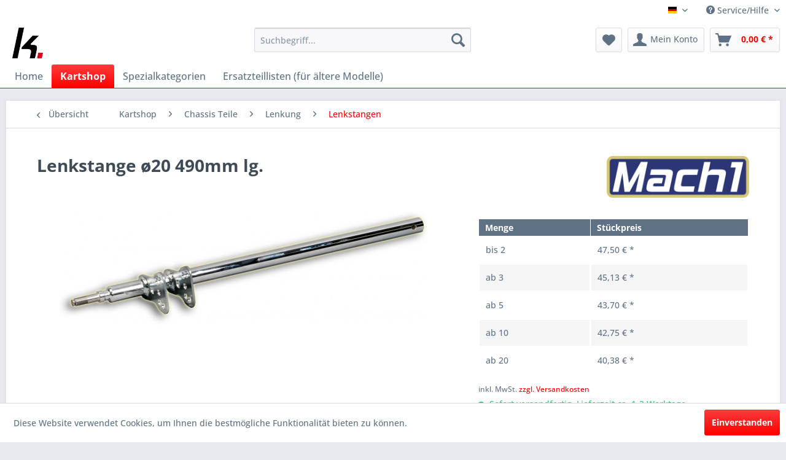

--- FILE ---
content_type: text/html; charset=UTF-8
request_url: https://www.kart24.eu/kartshop/chassis-teile/lenkung/lenkstangen/2035/lenkstange-oe20-490mm-lg.
body_size: 31807
content:
<!DOCTYPE html> <html class="no-js" lang="de" itemscope="itemscope" itemtype="https://schema.org/WebPage"> <head> <meta charset="utf-8"> <meta name="author" content="" /> <meta name="robots" content="index,follow" /> <meta name="revisit-after" content="15 days" /> <meta name="keywords" content="" /> <meta name="description" content="" /> <meta property="og:type" content="product" /> <meta property="og:site_name" content="kart24.eu / Dein Kartshop!" /> <meta property="og:url" content="https://www.kart24.eu/kartshop/chassis-teile/lenkung/lenkstangen/2035/lenkstange-oe20-490mm-lg." /> <meta property="og:title" content="Lenkstange ø20 490mm lg." /> <meta property="og:description" content="" /> <meta property="og:image" content="https://www.kart24.eu/media/image/d6/ee/3d/producththttpimages-kart24-deapd87bzcGz9OhJChSXO12.jpg" /> <meta property="product:brand" content="MACH1" /> <meta property="product:price" content="47,50" /> <meta property="product:product_link" content="https://www.kart24.eu/kartshop/chassis-teile/lenkung/lenkstangen/2035/lenkstange-oe20-490mm-lg." /> <meta name="twitter:card" content="product" /> <meta name="twitter:site" content="kart24.eu / Dein Kartshop!" /> <meta name="twitter:title" content="Lenkstange ø20 490mm lg." /> <meta name="twitter:description" content="" /> <meta name="twitter:image" content="https://www.kart24.eu/media/image/d6/ee/3d/producththttpimages-kart24-deapd87bzcGz9OhJChSXO12.jpg" /> <meta itemprop="copyrightHolder" content="kart24.eu / Dein Kartshop!" /> <meta itemprop="copyrightYear" content="2014" /> <meta itemprop="isFamilyFriendly" content="True" /> <meta itemprop="image" content="https://www.kart24.eu/media/image/aa/13/e4/kart24-apple.png" /> <meta name="viewport" content="width=device-width, initial-scale=1.0"> <meta name="mobile-web-app-capable" content="yes"> <meta name="apple-mobile-web-app-title" content="kart24.eu / Dein Kartshop!"> <meta name="apple-mobile-web-app-capable" content="yes"> <meta name="apple-mobile-web-app-status-bar-style" content="default"> <link rel="alternate" hreflang="x-default" href="https://www.kart24.eu/kartshop/chassis-teile/lenkung/lenkstangen/2035/lenkstange-oe20-490mm-lg." /> <link rel="alternate" hreflang="en-GB" href="https://www.kart24.eu/kartshop/chassis-parts/steering/lenkstangen/2035/steering-rod-oe20-490mm-long" /> <link rel="apple-touch-icon-precomposed" href="https://www.kart24.eu/media/image/aa/13/e4/kart24-apple.png"> <link rel="shortcut icon" href="https://www.kart24.eu/media/image/aa/13/e4/kart24-apple.png"> <meta name="msapplication-navbutton-color" content="#fe0000" /> <meta name="application-name" content="kart24.eu / Dein Kartshop!" /> <meta name="msapplication-starturl" content="https://www.kart24.eu/" /> <meta name="msapplication-window" content="width=1024;height=768" /> <meta name="msapplication-TileImage" content="https://www.kart24.eu/media/image/e9/30/4d/kart24-windows.png"> <meta name="msapplication-TileColor" content="#fe0000"> <meta name="theme-color" content="#fe0000" /> <link rel="canonical" href="https://www.kart24.eu/kartshop/chassis-teile/lenkung/lenkstangen/2035/lenkstange-oe20-490mm-lg." /> <title itemprop="name">Lenkstange ø20 490mm lg. | Lenkstangen | Lenkung | Chassis Teile | Kartshop | kart24.eu / Dein Kartshop!</title> <link href="/web/cache/1725867510_871720c6afc09e1f5ece7283ab1a7786.css" media="all" rel="stylesheet" type="text/css" /> </head> <body class="is--ctl-detail is--act-index" > <div data-paypalUnifiedMetaDataContainer="true" data-paypalUnifiedRestoreOrderNumberUrl="https://www.kart24.eu/widgets/PaypalUnifiedOrderNumber/restoreOrderNumber" class="is--hidden"> </div> <div class="page-wrap"> <noscript class="noscript-main"> <div class="alert is--warning"> <div class="alert--icon"> <i class="icon--element icon--warning"></i> </div> <div class="alert--content"> Um kart24.eu&#x20;&#x2F;&#x20;Dein&#x20;Kartshop&#x21; in vollem Umfang nutzen zu k&ouml;nnen, empfehlen wir Ihnen Javascript in Ihrem Browser zu aktiveren. </div> </div> </noscript> <header class="header-main"> <div class="top-bar"> <div class="container block-group"> <nav class="top-bar--navigation block" role="menubar">  <div class="top-bar--language navigation--entry"> <form method="post" class="language--form"> <div class="field--select"> <div class="language--flag de_DE">Deutscher Shop</div> <div class="select-field"> <select name="__shop" class="language--select" data-auto-submit="true"> <option value="1" selected="selected"> Deutscher Shop </option> <option value="3" > English Shop </option> </select> </div> <input type="hidden" name="__redirect" value="1"> </div> </form> </div>  <div class="navigation--entry entry--compare is--hidden" role="menuitem" aria-haspopup="true" data-drop-down-menu="true">   </div> <div class="navigation--entry entry--service has--drop-down" role="menuitem" aria-haspopup="true" data-drop-down-menu="true"> <i class="icon--service"></i> Service/Hilfe <ul class="service--list is--rounded" role="menu"> <li class="service--entry" role="menuitem"> <a class="service--link" href="javascript:openCookieConsentManager()" title="Cookie-Einstellungen" > Cookie-Einstellungen </a> </li> <li class="service--entry" role="menuitem"> <a class="service--link" href="https://www.kart24.eu/ueber-uns" title="Über uns" > Über uns </a> </li> <li class="service--entry" role="menuitem"> <a class="service--link" href="https://www.kart24.eu/kontaktformular" title="Kontakt" target="_self"> Kontakt </a> </li> <li class="service--entry" role="menuitem"> <a class="service--link" href="https://www.kart24.eu/versand-und-zahlungsbedingungen" title="Versand und Zahlungsbedingungen" > Versand und Zahlungsbedingungen </a> </li> <li class="service--entry" role="menuitem"> <a class="service--link" href="https://www.kart24.eu/widerrufsrecht" title="Widerrufsrecht" > Widerrufsrecht </a> </li> <li class="service--entry" role="menuitem"> <a class="service--link" href="https://www.kart24.eu/datenschutz" title="Datenschutz" > Datenschutz </a> </li> <li class="service--entry" role="menuitem"> <a class="service--link" href="https://www.kart24.eu/agb" title="AGB" > AGB </a> </li> <li class="service--entry" role="menuitem"> <a class="service--link" href="https://www.kart24.eu/impressum" title="Impressum" > Impressum </a> </li> </ul> </div> </nav> </div> </div> <div class="container header--navigation"> <div class="logo-main block-group" role="banner"> <div class="logo--shop block"> <a class="logo--link" href="https://www.kart24.eu/" title="kart24.eu / Dein Kartshop! - zur Startseite wechseln"> <picture> <source srcset="https://www.kart24.eu/media/image/aa/13/e4/kart24-apple.png" media="(min-width: 78.75em)"> <source srcset="https://www.kart24.eu/media/image/aa/13/e4/kart24-apple.png" media="(min-width: 64em)"> <source srcset="https://www.kart24.eu/media/image/aa/13/e4/kart24-apple.png" media="(min-width: 48em)"> <img srcset="https://www.kart24.eu/media/image/aa/13/e4/kart24-apple.png" alt="kart24.eu / Dein Kartshop! - zur Startseite wechseln" /> </picture> </a> </div> </div> <nav class="shop--navigation block-group"> <ul class="navigation--list block-group" role="menubar"> <li class="navigation--entry entry--menu-left" role="menuitem"> <a class="entry--link entry--trigger btn is--icon-left" href="#offcanvas--left" data-offcanvas="true" data-offCanvasSelector=".sidebar-main" aria-label="Menü"> <i class="icon--menu"></i> Menü </a> </li> <li class="navigation--entry entry--search" role="menuitem" data-search="true" aria-haspopup="true" data-minLength="3"> <a class="btn entry--link entry--trigger" href="#show-hide--search" title="Suche anzeigen / schließen" aria-label="Suche anzeigen / schließen"> <i class="icon--search"></i> <span class="search--display">Suchen</span> </a> <form action="/search" method="get" class="main-search--form"> <input type="search" name="sSearch" aria-label="Suchbegriff..." class="main-search--field" autocomplete="off" autocapitalize="off" placeholder="Suchbegriff..." maxlength="30" /> <button type="submit" class="main-search--button" aria-label="Suchen"> <i class="icon--search"></i> <span class="main-search--text">Suchen</span> </button> <div class="form--ajax-loader">&nbsp;</div> </form> <div class="main-search--results"></div> </li>  <li class="navigation--entry entry--notepad" role="menuitem"> <a href="https://www.kart24.eu/note" title="Merkzettel" aria-label="Merkzettel" class="btn"> <i class="icon--heart"></i> </a> </li> <li class="navigation--entry entry--account with-slt" role="menuitem" data-offcanvas="true" data-offCanvasSelector=".account--dropdown-navigation"> <a href="https://www.kart24.eu/account" title="Mein Konto" aria-label="Mein Konto" class="btn is--icon-left entry--link account--link"> <i class="icon--account"></i> <span class="account--display"> Mein Konto </span> </a> <div class="account--dropdown-navigation"> <div class="navigation--smartphone"> <div class="entry--close-off-canvas"> <a href="#close-account-menu" class="account--close-off-canvas" title="Menü schließen" aria-label="Menü schließen"> Menü schließen <i class="icon--arrow-right"></i> </a> </div> </div> <div class="account--menu is--rounded is--personalized"> <span class="navigation--headline"> Mein Konto </span> <div class="account--menu-container"> <ul class="sidebar--navigation navigation--list is--level0 show--active-items"> <li class="navigation--entry"> <span class="navigation--signin"> <a href="https://www.kart24.eu/account#hide-registration" class="blocked--link btn is--primary navigation--signin-btn" data-collapseTarget="#registration" data-action="close"> Anmelden </a> <span class="navigation--register"> oder <a href="https://www.kart24.eu/account#show-registration" class="blocked--link" data-collapseTarget="#registration" data-action="open"> registrieren </a> </span> </span> </li> <li class="navigation--entry"> <a href="https://www.kart24.eu/account" title="Übersicht" class="navigation--link"> Übersicht </a> </li> <li class="navigation--entry"> <a href="https://www.kart24.eu/account/profile" title="Persönliche Daten" class="navigation--link" rel="nofollow"> Persönliche Daten </a> </li> <li class="navigation--entry"> <a href="https://www.kart24.eu/address/index/sidebar/" title="Adressen" class="navigation--link" rel="nofollow"> Adressen </a> </li> <li class="navigation--entry"> <a href="https://www.kart24.eu/account/payment" title="Zahlungsarten" class="navigation--link" rel="nofollow"> Zahlungsarten </a> </li> <li class="navigation--entry"> <a href="https://www.kart24.eu/account/orders" title="Bestellungen" class="navigation--link" rel="nofollow"> Bestellungen </a> </li> <li class="navigation--entry"> <a href="https://www.kart24.eu/note" title="Merkzettel" class="navigation--link" rel="nofollow"> Merkzettel </a> </li> </ul> </div> </div> </div> </li> <li class="navigation--entry entry--cart" role="menuitem"> <a class="btn is--icon-left cart--link" href="https://www.kart24.eu/checkout/cart" title="Warenkorb" aria-label="Warenkorb"> <span class="cart--display"> Warenkorb </span> <span class="badge is--primary is--minimal cart--quantity is--hidden">0</span> <i class="icon--basket"></i> <span class="cart--amount"> 0,00&nbsp;&euro; * </span> </a> <div class="ajax-loader">&nbsp;</div> </li>  </ul> </nav> <div class="container--ajax-cart" data-collapse-cart="true" data-displayMode="offcanvas"></div> </div> </header> <nav class="navigation-main"> <div class="container" data-menu-scroller="true" data-listSelector=".navigation--list.container" data-viewPortSelector=".navigation--list-wrapper"> <div class="navigation--list-wrapper"> <ul class="navigation--list container" role="menubar" itemscope="itemscope" itemtype="https://schema.org/SiteNavigationElement"> <li class="navigation--entry is--home" role="menuitem"><a class="navigation--link is--first" href="https://www.kart24.eu/" title="Home" aria-label="Home" itemprop="url"><span itemprop="name">Home</span></a></li><li class="navigation--entry is--active" role="menuitem"><a class="navigation--link is--active" href="https://www.kart24.eu/kartshop/" title="Kartshop" aria-label="Kartshop" itemprop="url"><span itemprop="name">Kartshop</span></a></li><li class="navigation--entry" role="menuitem"><a class="navigation--link" href="https://www.kart24.eu/spezialkategorien/" title="Spezialkategorien" aria-label="Spezialkategorien" itemprop="url"><span itemprop="name">Spezialkategorien</span></a></li><li class="navigation--entry" role="menuitem"><a class="navigation--link" href="https://de.mach1kart.com/download/ersatzteile-karts-und-motoren/" title="Ersatzteillisten (für ältere Modelle)" aria-label="Ersatzteillisten (für ältere Modelle)" itemprop="url" rel="nofollow noopener"><span itemprop="name">Ersatzteillisten (für ältere Modelle)</span></a></li> </ul> </div> <div class="advanced-menu" data-advanced-menu="true" data-hoverDelay="250"> <div class="menu--container"> <div class="button-container"> <a href="https://www.kart24.eu/kartshop/" class="button--category" aria-label="Zur Kategorie Kartshop" title="Zur Kategorie Kartshop"> <i class="icon--arrow-right"></i> Zur Kategorie Kartshop </a> <span class="button--close"> <i class="icon--cross"></i> </span> </div> <div class="content--wrapper has--content"> <ul class="menu--list menu--level-0 columns--4" style="width: 100%;"> <li class="menu--list-item item--level-0" style="width: 100%"> <a href="https://www.kart24.eu/kartshop/kart-rahmen/" class="menu--list-item-link" aria-label="Kart &amp; Rahmen" title="Kart &amp; Rahmen">Kart & Rahmen</a> <ul class="menu--list menu--level-1 columns--4"> <li class="menu--list-item item--level-1"> <a href="https://www.kart24.eu/kartshop/kart-rahmen/alle-rahmen/" class="menu--list-item-link" aria-label="alle Rahmen" title="alle Rahmen">alle Rahmen</a> </li> <li class="menu--list-item item--level-1"> <a href="https://www.kart24.eu/kartshop/kart-rahmen/rennkarts/" class="menu--list-item-link" aria-label="Rennkarts" title="Rennkarts">Rennkarts</a> </li> <li class="menu--list-item item--level-1"> <a href="https://www.kart24.eu/kartshop/kart-rahmen/rennkarts-mini-bambini/" class="menu--list-item-link" aria-label="Rennkarts (Mini - Bambini)" title="Rennkarts (Mini - Bambini)">Rennkarts (Mini - Bambini)</a> </li> <li class="menu--list-item item--level-1"> <a href="https://www.kart24.eu/kartshop/kart-rahmen/slalom-jugendkart/" class="menu--list-item-link" aria-label="Slalom-&amp; Jugendkart" title="Slalom-&amp; Jugendkart">Slalom-& Jugendkart</a> </li> </ul> </li> <li class="menu--list-item item--level-0" style="width: 100%"> <a href="https://www.kart24.eu/kartshop/chassis-teile/" class="menu--list-item-link" aria-label="Chassis Teile" title="Chassis Teile">Chassis Teile</a> <ul class="menu--list menu--level-1 columns--4"> <li class="menu--list-item item--level-1"> <a href="https://www.kart24.eu/kartshop/chassis-teile/lenkung/" class="menu--list-item-link" aria-label="Lenkung" title="Lenkung">Lenkung</a> </li> <li class="menu--list-item item--level-1"> <a href="https://www.kart24.eu/kartshop/chassis-teile/stabilisatoren/" class="menu--list-item-link" aria-label="Stabilisatoren" title="Stabilisatoren">Stabilisatoren</a> </li> <li class="menu--list-item item--level-1"> <a href="https://www.kart24.eu/kartshop/chassis-teile/bodenblech/" class="menu--list-item-link" aria-label="Bodenblech" title="Bodenblech">Bodenblech</a> </li> <li class="menu--list-item item--level-1"> <a href="https://www.kart24.eu/kartshop/chassis-teile/pedale-und-zubehoer/" class="menu--list-item-link" aria-label="Pedale und Zubehör" title="Pedale und Zubehör">Pedale und Zubehör</a> </li> <li class="menu--list-item item--level-1"> <a href="https://www.kart24.eu/kartshop/chassis-teile/seilzuege/" class="menu--list-item-link" aria-label="Seilzüge" title="Seilzüge">Seilzüge</a> </li> <li class="menu--list-item item--level-1"> <a href="https://www.kart24.eu/kartshop/chassis-teile/hinterachsen-und-zubehoer/" class="menu--list-item-link" aria-label="Hinterachsen und Zubehör" title="Hinterachsen und Zubehör">Hinterachsen und Zubehör</a> </li> <li class="menu--list-item item--level-1"> <a href="https://www.kart24.eu/kartshop/chassis-teile/schutzbuegel/" class="menu--list-item-link" aria-label="Schutzbügel" title="Schutzbügel">Schutzbügel</a> </li> <li class="menu--list-item item--level-1"> <a href="https://www.kart24.eu/kartshop/chassis-teile/auspuffhalter/" class="menu--list-item-link" aria-label="Auspuffhalter" title="Auspuffhalter">Auspuffhalter</a> </li> <li class="menu--list-item item--level-1"> <a href="https://www.kart24.eu/kartshop/chassis-teile/kettenschutz-halter/" class="menu--list-item-link" aria-label="Kettenschutz &amp; Halter" title="Kettenschutz &amp; Halter">Kettenschutz & Halter</a> </li> <li class="menu--list-item item--level-1"> <a href="https://www.kart24.eu/kartshop/chassis-teile/schalt-kupplungshebel/" class="menu--list-item-link" aria-label="Schalt-&amp; Kupplungshebel" title="Schalt-&amp; Kupplungshebel">Schalt-& Kupplungshebel</a> </li> </ul> </li> <li class="menu--list-item item--level-0" style="width: 100%"> <a href="https://www.kart24.eu/kartshop/bremsen/" class="menu--list-item-link" aria-label="Bremsen" title="Bremsen">Bremsen</a> <ul class="menu--list menu--level-1 columns--4"> <li class="menu--list-item item--level-1"> <a href="https://www.kart24.eu/kartshop/bremsen/bremssaettel-hauptbremszylinder/" class="menu--list-item-link" aria-label="Bremssättel &amp; Hauptbremszylinder" title="Bremssättel &amp; Hauptbremszylinder">Bremssättel & Hauptbremszylinder</a> </li> <li class="menu--list-item item--level-1"> <a href="https://www.kart24.eu/kartshop/bremsen/leitungen-verschraubungen/" class="menu--list-item-link" aria-label="Leitungen &amp; Verschraubungen" title="Leitungen &amp; Verschraubungen">Leitungen & Verschraubungen</a> </li> <li class="menu--list-item item--level-1"> <a href="https://www.kart24.eu/kartshop/bremsen/ersatzteile/" class="menu--list-item-link" aria-label="Ersatzteile" title="Ersatzteile">Ersatzteile</a> </li> </ul> </li> <li class="menu--list-item item--level-0" style="width: 100%"> <a href="https://www.kart24.eu/kartshop/bekleidung-fanartikel/" class="menu--list-item-link" aria-label="Bekleidung &amp; Fanartikel" title="Bekleidung &amp; Fanartikel">Bekleidung & Fanartikel</a> <ul class="menu--list menu--level-1 columns--4"> <li class="menu--list-item item--level-1"> <a href="https://www.kart24.eu/kartshop/bekleidung-fanartikel/fuer-den-fahrer/" class="menu--list-item-link" aria-label="für den Fahrer" title="für den Fahrer">für den Fahrer</a> </li> <li class="menu--list-item item--level-1"> <a href="https://www.kart24.eu/kartshop/bekleidung-fanartikel/teamwear/" class="menu--list-item-link" aria-label="Teamwear" title="Teamwear">Teamwear</a> </li> <li class="menu--list-item item--level-1"> <a href="https://www.kart24.eu/kartshop/bekleidung-fanartikel/fanartikel/" class="menu--list-item-link" aria-label="Fanartikel" title="Fanartikel">Fanartikel</a> </li> </ul> </li> <li class="menu--list-item item--level-0" style="width: 100%"> <a href="https://www.kart24.eu/kartshop/reifen-felgen/" class="menu--list-item-link" aria-label="Reifen &amp; Felgen" title="Reifen &amp; Felgen">Reifen & Felgen</a> <ul class="menu--list menu--level-1 columns--4"> <li class="menu--list-item item--level-1"> <a href="https://www.kart24.eu/kartshop/reifen-felgen/reifen/" class="menu--list-item-link" aria-label="Reifen" title="Reifen">Reifen</a> </li> <li class="menu--list-item item--level-1"> <a href="https://www.kart24.eu/kartshop/reifen-felgen/felgen-zubehoer/" class="menu--list-item-link" aria-label="Felgen &amp; Zubehör" title="Felgen &amp; Zubehör">Felgen & Zubehör</a> </li> <li class="menu--list-item item--level-1"> <a href="https://www.kart24.eu/kartshop/reifen-felgen/montage-zubehoer/" class="menu--list-item-link" aria-label="Montage Zubehör" title="Montage Zubehör">Montage Zubehör</a> </li> </ul> </li> <li class="menu--list-item item--level-0" style="width: 100%"> <a href="https://www.kart24.eu/kartshop/sitze-zubehoer/" class="menu--list-item-link" aria-label="Sitze &amp; Zubehör" title="Sitze &amp; Zubehör">Sitze & Zubehör</a> <ul class="menu--list menu--level-1 columns--4"> <li class="menu--list-item item--level-1"> <a href="https://www.kart24.eu/kartshop/sitze-zubehoer/sitze/" class="menu--list-item-link" aria-label="Sitze" title="Sitze">Sitze</a> </li> <li class="menu--list-item item--level-1"> <a href="https://www.kart24.eu/kartshop/sitze-zubehoer/sitzeinsaetze-polster/" class="menu--list-item-link" aria-label="Sitzeinsätze &amp; Polster" title="Sitzeinsätze &amp; Polster">Sitzeinsätze & Polster</a> </li> <li class="menu--list-item item--level-1"> <a href="https://www.kart24.eu/kartshop/sitze-zubehoer/sitzbefestigung/" class="menu--list-item-link" aria-label="Sitzbefestigung" title="Sitzbefestigung">Sitzbefestigung</a> </li> <li class="menu--list-item item--level-1"> <a href="https://www.kart24.eu/kartshop/sitze-zubehoer/blei-gewicht/" class="menu--list-item-link" aria-label="Blei-Gewicht " title="Blei-Gewicht ">Blei-Gewicht </a> </li> <li class="menu--list-item item--level-1"> <a href="https://www.kart24.eu/kartshop/sitze-zubehoer/zusatz-sitzstreben/" class="menu--list-item-link" aria-label="Zusatz-Sitzstreben" title="Zusatz-Sitzstreben">Zusatz-Sitzstreben</a> </li> </ul> </li> <li class="menu--list-item item--level-0" style="width: 100%"> <a href="https://www.kart24.eu/kartshop/verkleidung-tank-aufkleber/" class="menu--list-item-link" aria-label="Verkleidung, Tank &amp; Aufkleber" title="Verkleidung, Tank &amp; Aufkleber">Verkleidung, Tank & Aufkleber</a> <ul class="menu--list menu--level-1 columns--4"> <li class="menu--list-item item--level-1"> <a href="https://www.kart24.eu/kartshop/verkleidung-tank-aufkleber/bodywork-halter/" class="menu--list-item-link" aria-label="Bodywork &amp; Halter" title="Bodywork &amp; Halter">Bodywork & Halter</a> </li> <li class="menu--list-item item--level-1"> <a href="https://www.kart24.eu/kartshop/verkleidung-tank-aufkleber/tank-zubehoer/" class="menu--list-item-link" aria-label="Tank &amp; Zubehör" title="Tank &amp; Zubehör">Tank & Zubehör</a> </li> <li class="menu--list-item item--level-1"> <a href="https://www.kart24.eu/kartshop/verkleidung-tank-aufkleber/kleber-startnummern/" class="menu--list-item-link" aria-label="Kleber &amp; Startnummern" title="Kleber &amp; Startnummern">Kleber & Startnummern</a> </li> </ul> </li> <li class="menu--list-item item--level-0" style="width: 100%"> <a href="https://www.kart24.eu/kartshop/motoren-vergaser/" class="menu--list-item-link" aria-label="Motoren &amp; Vergaser" title="Motoren &amp; Vergaser">Motoren & Vergaser</a> <ul class="menu--list menu--level-1 columns--4"> <li class="menu--list-item item--level-1"> <a href="https://www.kart24.eu/kartshop/motoren-vergaser/motoren/" class="menu--list-item-link" aria-label="Motoren" title="Motoren">Motoren</a> </li> <li class="menu--list-item item--level-1"> <a href="https://www.kart24.eu/kartshop/motoren-vergaser/vergaser/" class="menu--list-item-link" aria-label="Vergaser" title="Vergaser">Vergaser</a> </li> </ul> </li> <li class="menu--list-item item--level-0" style="width: 100%"> <a href="https://www.kart24.eu/kartshop/motorenzubehoer/" class="menu--list-item-link" aria-label="Motorenzubehör" title="Motorenzubehör">Motorenzubehör</a> <ul class="menu--list menu--level-1 columns--4"> <li class="menu--list-item item--level-1"> <a href="https://www.kart24.eu/kartshop/motorenzubehoer/schalldaempfer-und-zubehoer/" class="menu--list-item-link" aria-label="Schalldämpfer und Zubehör" title="Schalldämpfer und Zubehör">Schalldämpfer und Zubehör</a> </li> <li class="menu--list-item item--level-1"> <a href="https://www.kart24.eu/kartshop/motorenzubehoer/ansauggeraeuschdaempfer/" class="menu--list-item-link" aria-label="Ansauggeräuschdämpfer" title="Ansauggeräuschdämpfer">Ansauggeräuschdämpfer</a> </li> <li class="menu--list-item item--level-1"> <a href="https://www.kart24.eu/kartshop/motorenzubehoer/benzinversorgung/" class="menu--list-item-link" aria-label="Benzinversorgung" title="Benzinversorgung">Benzinversorgung</a> </li> <li class="menu--list-item item--level-1"> <a href="https://www.kart24.eu/kartshop/motorenzubehoer/uebersetzungen-antrieb/" class="menu--list-item-link" aria-label="Übersetzungen &amp; Antrieb" title="Übersetzungen &amp; Antrieb">Übersetzungen & Antrieb</a> </li> <li class="menu--list-item item--level-1"> <a href="https://www.kart24.eu/kartshop/motorenzubehoer/motorbloecke-klammern/" class="menu--list-item-link" aria-label="Motorblöcke &amp; Klammern" title="Motorblöcke &amp; Klammern">Motorblöcke & Klammern</a> </li> <li class="menu--list-item item--level-1"> <a href="https://www.kart24.eu/kartshop/motorenzubehoer/kuehlsystem/" class="menu--list-item-link" aria-label="Kühlsystem" title="Kühlsystem">Kühlsystem</a> </li> </ul> </li> <li class="menu--list-item item--level-0" style="width: 100%"> <a href="https://www.kart24.eu/kartshop/stoppuhren-datenerfassung/" class="menu--list-item-link" aria-label="Stoppuhren &amp; Datenerfassung" title="Stoppuhren &amp; Datenerfassung">Stoppuhren & Datenerfassung</a> </li> <li class="menu--list-item item--level-0" style="width: 100%"> <a href="https://www.kart24.eu/kartshop/werkzeug-schmiermittel-zubehoer/" class="menu--list-item-link" aria-label="Werkzeug, Schmiermittel &amp; Zubehör" title="Werkzeug, Schmiermittel &amp; Zubehör">Werkzeug, Schmiermittel & Zubehör</a> <ul class="menu--list menu--level-1 columns--4"> <li class="menu--list-item item--level-1"> <a href="https://www.kart24.eu/kartshop/werkzeug-schmiermittel-zubehoer/oele-schmiermittel/" class="menu--list-item-link" aria-label="Öle &amp; Schmiermittel" title="Öle &amp; Schmiermittel">Öle & Schmiermittel</a> </li> <li class="menu--list-item item--level-1"> <a href="https://www.kart24.eu/kartshop/werkzeug-schmiermittel-zubehoer/betriebsmittel/" class="menu--list-item-link" aria-label="Betriebsmittel" title="Betriebsmittel">Betriebsmittel</a> </li> <li class="menu--list-item item--level-1"> <a href="https://www.kart24.eu/kartshop/werkzeug-schmiermittel-zubehoer/reinigung-pflege/" class="menu--list-item-link" aria-label="Reinigung &amp; Pflege" title="Reinigung &amp; Pflege">Reinigung & Pflege</a> </li> <li class="menu--list-item item--level-1"> <a href="https://www.kart24.eu/kartshop/werkzeug-schmiermittel-zubehoer/werkzeug-montage-transport/" class="menu--list-item-link" aria-label="Werkzeug, Montage &amp; Transport" title="Werkzeug, Montage &amp; Transport">Werkzeug, Montage & Transport</a> </li> </ul> </li> <li class="menu--list-item item--level-0" style="width: 100%"> <a href="https://www.kart24.eu/kartshop/schrauben-normteile-und-kugellager/" class="menu--list-item-link" aria-label="Schrauben, Normteile und Kugellager" title="Schrauben, Normteile und Kugellager">Schrauben, Normteile und Kugellager</a> <ul class="menu--list menu--level-1 columns--4"> <li class="menu--list-item item--level-1"> <a href="https://www.kart24.eu/kartshop/schrauben-normteile-und-kugellager/schrauben-muttern-scheiben/" class="menu--list-item-link" aria-label="Schrauben, Muttern, Scheiben" title="Schrauben, Muttern, Scheiben">Schrauben, Muttern, Scheiben</a> </li> <li class="menu--list-item item--level-1"> <a href="https://www.kart24.eu/kartshop/schrauben-normteile-und-kugellager/distanzscheiben-und-huelsen/" class="menu--list-item-link" aria-label="Distanzscheiben und Hülsen" title="Distanzscheiben und Hülsen">Distanzscheiben und Hülsen</a> </li> <li class="menu--list-item item--level-1"> <a href="https://www.kart24.eu/kartshop/schrauben-normteile-und-kugellager/kugellager/" class="menu--list-item-link" aria-label="Kugellager" title="Kugellager">Kugellager</a> </li> <li class="menu--list-item item--level-1"> <a href="https://www.kart24.eu/kartshop/schrauben-normteile-und-kugellager/gelenkkoepfe-und-gelenklager/" class="menu--list-item-link" aria-label="Gelenkköpfe und Gelenklager" title="Gelenkköpfe und Gelenklager">Gelenkköpfe und Gelenklager</a> </li> <li class="menu--list-item item--level-1"> <a href="https://www.kart24.eu/kartshop/schrauben-normteile-und-kugellager/sicherungsringe-und-clips/" class="menu--list-item-link" aria-label="Sicherungsringe und Clips" title="Sicherungsringe und Clips">Sicherungsringe und Clips</a> </li> <li class="menu--list-item item--level-1"> <a href="https://www.kart24.eu/kartshop/schrauben-normteile-und-kugellager/o-ringe-und-dichtungen/" class="menu--list-item-link" aria-label="O-Ringe und Dichtungen" title="O-Ringe und Dichtungen">O-Ringe und Dichtungen</a> </li> </ul> </li> <li class="menu--list-item item--level-0" style="width: 100%"> <a href="https://www.kart24.eu/kartshop/e-kart/" class="menu--list-item-link" aria-label="E-Kart" title="E-Kart">E-Kart</a> </li> <li class="menu--list-item item--level-0" style="width: 100%"> <a href="https://www.kart24.eu/kartshop/indoor-verleihkarts/" class="menu--list-item-link" aria-label="Indoor &amp; Verleihkarts" title="Indoor &amp; Verleihkarts">Indoor & Verleihkarts</a> </li> </ul> </div> </div> <div class="menu--container"> <div class="button-container"> <a href="https://www.kart24.eu/spezialkategorien/" class="button--category" aria-label="Zur Kategorie Spezialkategorien" title="Zur Kategorie Spezialkategorien"> <i class="icon--arrow-right"></i> Zur Kategorie Spezialkategorien </a> <span class="button--close"> <i class="icon--cross"></i> </span> </div> <div class="content--wrapper has--content"> <ul class="menu--list menu--level-0 columns--4" style="width: 100%;"> <li class="menu--list-item item--level-0" style="width: 100%"> <a href="https://www.kart24.eu/spezialkategorien/oldtimer-vintage/" class="menu--list-item-link" aria-label="Oldtimer - Vintage" title="Oldtimer - Vintage">Oldtimer - Vintage</a> <ul class="menu--list menu--level-1 columns--4"> <li class="menu--list-item item--level-1"> <a href="https://www.kart24.eu/spezialkategorien/oldtimer-vintage/kartteile/" class="menu--list-item-link" aria-label="Kartteile" title="Kartteile">Kartteile</a> </li> <li class="menu--list-item item--level-1"> <a href="https://www.kart24.eu/spezialkategorien/oldtimer-vintage/motorenteile/" class="menu--list-item-link" aria-label="Motorenteile" title="Motorenteile">Motorenteile</a> </li> </ul> </li> <li class="menu--list-item item--level-0" style="width: 100%"> <a href="https://www.kart24.eu/spezialkategorien/slalomsport-ersatzteile/" class="menu--list-item-link" aria-label="Slalomsport Ersatzteile" title="Slalomsport Ersatzteile">Slalomsport Ersatzteile</a> <ul class="menu--list menu--level-1 columns--4"> <li class="menu--list-item item--level-1"> <a href="https://www.kart24.eu/spezialkategorien/slalomsport-ersatzteile/gewichtskasten-ersatzteile/" class="menu--list-item-link" aria-label="Gewichtskasten &amp; Ersatzteile " title="Gewichtskasten &amp; Ersatzteile ">Gewichtskasten & Ersatzteile </a> </li> </ul> </li> <li class="menu--list-item item--level-0" style="width: 100%"> <a href="https://www.kart24.eu/spezialkategorien/aktion/" class="menu--list-item-link" aria-label="Aktion" title="Aktion">Aktion</a> </li> <li class="menu--list-item item--level-0" style="width: 100%"> <a href="https://www.kart24.eu/spezialkategorien/gebraucht/" class="menu--list-item-link" aria-label="Gebraucht" title="Gebraucht">Gebraucht</a> </li> <li class="menu--list-item item--level-0" style="width: 100%"> <a href="https://www.kart24.eu/spezialkategorien/neuheit/" class="menu--list-item-link" aria-label="Neuheit" title="Neuheit">Neuheit</a> </li> <li class="menu--list-item item--level-0" style="width: 100%"> <a href="https://www.kart24.eu/spezialkategorien/gutschein/" class="menu--list-item-link" aria-label="Gutschein" title="Gutschein">Gutschein</a> </li> <li class="menu--list-item item--level-0" style="width: 100%"> <a href="https://www.kart24.eu/spezialkategorien/indoor-rental/" class="menu--list-item-link" aria-label="Indoor - Rental" title="Indoor - Rental">Indoor - Rental</a> </li> </ul> </div> </div> <div class="menu--container"> <div class="button-container"> <a href="https://de.mach1kart.com/download/ersatzteile-karts-und-motoren/" class="button--category" aria-label="Zur Kategorie Ersatzteillisten (für ältere Modelle)" title="Zur Kategorie Ersatzteillisten (für ältere Modelle)" rel="nofollow noopener"> <i class="icon--arrow-right"></i> Zur Kategorie Ersatzteillisten (für ältere Modelle) </a> <span class="button--close"> <i class="icon--cross"></i> </span> </div> </div> </div> </div> </nav> <section class="content-main container block-group"> <nav class="content--breadcrumb block"> <a class="breadcrumb--button breadcrumb--link" href="https://www.kart24.eu/kartshop/chassis-teile/lenkung/lenkstangen/" title="Übersicht"> <i class="icon--arrow-left"></i> <span class="breadcrumb--title">Übersicht</span> </a> <ul class="breadcrumb--list" role="menu" itemscope itemtype="https://schema.org/BreadcrumbList"> <li role="menuitem" class="breadcrumb--entry" itemprop="itemListElement" itemscope itemtype="https://schema.org/ListItem"> <a class="breadcrumb--link" href="https://www.kart24.eu/kartshop/" title="Kartshop" itemprop="item"> <link itemprop="url" href="https://www.kart24.eu/kartshop/" /> <span class="breadcrumb--title" itemprop="name">Kartshop</span> </a> <meta itemprop="position" content="0" /> </li> <li role="none" class="breadcrumb--separator"> <i class="icon--arrow-right"></i> </li> <li role="menuitem" class="breadcrumb--entry" itemprop="itemListElement" itemscope itemtype="https://schema.org/ListItem"> <a class="breadcrumb--link" href="https://www.kart24.eu/kartshop/chassis-teile/" title="Chassis Teile" itemprop="item"> <link itemprop="url" href="https://www.kart24.eu/kartshop/chassis-teile/" /> <span class="breadcrumb--title" itemprop="name">Chassis Teile</span> </a> <meta itemprop="position" content="1" /> </li> <li role="none" class="breadcrumb--separator"> <i class="icon--arrow-right"></i> </li> <li role="menuitem" class="breadcrumb--entry" itemprop="itemListElement" itemscope itemtype="https://schema.org/ListItem"> <a class="breadcrumb--link" href="https://www.kart24.eu/kartshop/chassis-teile/lenkung/" title="Lenkung" itemprop="item"> <link itemprop="url" href="https://www.kart24.eu/kartshop/chassis-teile/lenkung/" /> <span class="breadcrumb--title" itemprop="name">Lenkung</span> </a> <meta itemprop="position" content="2" /> </li> <li role="none" class="breadcrumb--separator"> <i class="icon--arrow-right"></i> </li> <li role="menuitem" class="breadcrumb--entry is--active" itemprop="itemListElement" itemscope itemtype="https://schema.org/ListItem"> <a class="breadcrumb--link" href="https://www.kart24.eu/kartshop/chassis-teile/lenkung/lenkstangen/" title="Lenkstangen" itemprop="item"> <link itemprop="url" href="https://www.kart24.eu/kartshop/chassis-teile/lenkung/lenkstangen/" /> <span class="breadcrumb--title" itemprop="name">Lenkstangen</span> </a> <meta itemprop="position" content="3" /> </li> </ul> </nav> <nav class="product--navigation"> <a href="#" class="navigation--link link--prev"> <div class="link--prev-button"> <span class="link--prev-inner">Zurück</span> </div> <div class="image--wrapper"> <div class="image--container"></div> </div> </a> <a href="#" class="navigation--link link--next"> <div class="link--next-button"> <span class="link--next-inner">Vor</span> </div> <div class="image--wrapper"> <div class="image--container"></div> </div> </a> </nav> <div class="content-main--inner"> <aside class="sidebar-main off-canvas"> <div class="navigation--smartphone"> <ul class="navigation--list "> <li class="navigation--entry entry--close-off-canvas"> <a href="#close-categories-menu" title="Menü schließen" class="navigation--link"> Menü schließen <i class="icon--arrow-right"></i> </a> </li> </ul> <div class="mobile--switches">  <div class="top-bar--language navigation--entry"> <form method="post" class="language--form"> <div class="field--select"> <div class="language--flag de_DE">Deutscher Shop</div> <div class="select-field"> <select name="__shop" class="language--select" data-auto-submit="true"> <option value="1" selected="selected"> Deutscher Shop </option> <option value="3" > English Shop </option> </select> </div> <input type="hidden" name="__redirect" value="1"> </div> </form> </div>  </div> </div> <div class="sidebar--categories-wrapper" data-subcategory-nav="true" data-mainCategoryId="263" data-categoryId="322" data-fetchUrl="/widgets/listing/getCategory/categoryId/322"> <div class="categories--headline navigation--headline"> Kategorien </div> <div class="sidebar--categories-navigation"> <ul class="sidebar--navigation categories--navigation navigation--list is--drop-down is--level0 is--rounded" role="menu"> <li class="navigation--entry is--active has--sub-categories has--sub-children" role="menuitem"> <a class="navigation--link is--active has--sub-categories link--go-forward" href="https://www.kart24.eu/kartshop/" data-categoryId="481" data-fetchUrl="/widgets/listing/getCategory/categoryId/481" title="Kartshop" > Kartshop <span class="is--icon-right"> <i class="icon--arrow-right"></i> </span> </a> <ul class="sidebar--navigation categories--navigation navigation--list is--level1 is--rounded" role="menu"> <li class="navigation--entry has--sub-children" role="menuitem"> <a class="navigation--link link--go-forward" href="https://www.kart24.eu/kartshop/kart-rahmen/" data-categoryId="278" data-fetchUrl="/widgets/listing/getCategory/categoryId/278" title="Kart &amp; Rahmen" > Kart & Rahmen <span class="is--icon-right"> <i class="icon--arrow-right"></i> </span> </a> </li> <li class="navigation--entry is--active has--sub-categories has--sub-children" role="menuitem"> <a class="navigation--link is--active has--sub-categories link--go-forward" href="https://www.kart24.eu/kartshop/chassis-teile/" data-categoryId="281" data-fetchUrl="/widgets/listing/getCategory/categoryId/281" title="Chassis Teile" > Chassis Teile <span class="is--icon-right"> <i class="icon--arrow-right"></i> </span> </a> <ul class="sidebar--navigation categories--navigation navigation--list is--level2 navigation--level-high is--rounded" role="menu"> <li class="navigation--entry is--active has--sub-categories has--sub-children" role="menuitem"> <a class="navigation--link is--active has--sub-categories link--go-forward" href="https://www.kart24.eu/kartshop/chassis-teile/lenkung/" data-categoryId="320" data-fetchUrl="/widgets/listing/getCategory/categoryId/320" title="Lenkung" > Lenkung <span class="is--icon-right"> <i class="icon--arrow-right"></i> </span> </a> <ul class="sidebar--navigation categories--navigation navigation--list is--level3 navigation--level-high is--rounded" role="menu"> <li class="navigation--entry" role="menuitem"> <a class="navigation--link" href="https://www.kart24.eu/kartshop/chassis-teile/lenkung/spurstangen/" data-categoryId="321" data-fetchUrl="/widgets/listing/getCategory/categoryId/321" title="Spurstangen" > Spurstangen </a> </li> <li class="navigation--entry is--active" role="menuitem"> <a class="navigation--link is--active" href="https://www.kart24.eu/kartshop/chassis-teile/lenkung/lenkstangen/" data-categoryId="322" data-fetchUrl="/widgets/listing/getCategory/categoryId/322" title="Lenkstangen" > Lenkstangen </a> </li> <li class="navigation--entry" role="menuitem"> <a class="navigation--link" href="https://www.kart24.eu/kartshop/chassis-teile/lenkung/achsschenkel/" data-categoryId="332" data-fetchUrl="/widgets/listing/getCategory/categoryId/332" title="Achsschenkel" > Achsschenkel </a> </li> <li class="navigation--entry" role="menuitem"> <a class="navigation--link" href="https://www.kart24.eu/kartshop/chassis-teile/lenkung/achsschenkelbolzen/" data-categoryId="333" data-fetchUrl="/widgets/listing/getCategory/categoryId/333" title="Achsschenkelbolzen" > Achsschenkelbolzen </a> </li> <li class="navigation--entry" role="menuitem"> <a class="navigation--link" href="https://www.kart24.eu/kartshop/chassis-teile/lenkung/radnaben-radsterne/" data-categoryId="330" data-fetchUrl="/widgets/listing/getCategory/categoryId/330" title="Radnaben &amp; Radsterne" > Radnaben & Radsterne </a> </li> <li class="navigation--entry" role="menuitem"> <a class="navigation--link" href="https://www.kart24.eu/kartshop/chassis-teile/lenkung/sniper-adjuster/" data-categoryId="331" data-fetchUrl="/widgets/listing/getCategory/categoryId/331" title="Sniper Adjuster" > Sniper Adjuster </a> </li> <li class="navigation--entry" role="menuitem"> <a class="navigation--link" href="https://www.kart24.eu/kartshop/chassis-teile/lenkung/lenkteile-lager/" data-categoryId="324" data-fetchUrl="/widgets/listing/getCategory/categoryId/324" title="Lenkteile &amp; Lager" > Lenkteile & Lager </a> </li> <li class="navigation--entry" role="menuitem"> <a class="navigation--link" href="https://www.kart24.eu/kartshop/chassis-teile/lenkung/lenkraeder-naben/" data-categoryId="325" data-fetchUrl="/widgets/listing/getCategory/categoryId/325" title="Lenkräder &amp; Naben" > Lenkräder & Naben </a> </li> </ul> </li> <li class="navigation--entry" role="menuitem"> <a class="navigation--link" href="https://www.kart24.eu/kartshop/chassis-teile/stabilisatoren/" data-categoryId="285" data-fetchUrl="/widgets/listing/getCategory/categoryId/285" title="Stabilisatoren" > Stabilisatoren </a> </li> <li class="navigation--entry" role="menuitem"> <a class="navigation--link" href="https://www.kart24.eu/kartshop/chassis-teile/bodenblech/" data-categoryId="512" data-fetchUrl="/widgets/listing/getCategory/categoryId/512" title="Bodenblech" > Bodenblech </a> </li> <li class="navigation--entry has--sub-children" role="menuitem"> <a class="navigation--link link--go-forward" href="https://www.kart24.eu/kartshop/chassis-teile/pedale-und-zubehoer/" data-categoryId="334" data-fetchUrl="/widgets/listing/getCategory/categoryId/334" title="Pedale und Zubehör" > Pedale und Zubehör <span class="is--icon-right"> <i class="icon--arrow-right"></i> </span> </a> </li> <li class="navigation--entry has--sub-children" role="menuitem"> <a class="navigation--link link--go-forward" href="https://www.kart24.eu/kartshop/chassis-teile/seilzuege/" data-categoryId="390" data-fetchUrl="/widgets/listing/getCategory/categoryId/390" title="Seilzüge" > Seilzüge <span class="is--icon-right"> <i class="icon--arrow-right"></i> </span> </a> </li> <li class="navigation--entry has--sub-children" role="menuitem"> <a class="navigation--link link--go-forward" href="https://www.kart24.eu/kartshop/chassis-teile/hinterachsen-und-zubehoer/" data-categoryId="300" data-fetchUrl="/widgets/listing/getCategory/categoryId/300" title="Hinterachsen und Zubehör" > Hinterachsen und Zubehör <span class="is--icon-right"> <i class="icon--arrow-right"></i> </span> </a> </li> <li class="navigation--entry" role="menuitem"> <a class="navigation--link" href="https://www.kart24.eu/kartshop/chassis-teile/schutzbuegel/" data-categoryId="339" data-fetchUrl="/widgets/listing/getCategory/categoryId/339" title="Schutzbügel" > Schutzbügel </a> </li> <li class="navigation--entry" role="menuitem"> <a class="navigation--link" href="https://www.kart24.eu/kartshop/chassis-teile/auspuffhalter/" data-categoryId="385" data-fetchUrl="/widgets/listing/getCategory/categoryId/385" title="Auspuffhalter" > Auspuffhalter </a> </li> <li class="navigation--entry" role="menuitem"> <a class="navigation--link" href="https://www.kart24.eu/kartshop/chassis-teile/kettenschutz-halter/" data-categoryId="402" data-fetchUrl="/widgets/listing/getCategory/categoryId/402" title="Kettenschutz &amp; Halter" > Kettenschutz & Halter </a> </li> <li class="navigation--entry" role="menuitem"> <a class="navigation--link" href="https://www.kart24.eu/kartshop/chassis-teile/schalt-kupplungshebel/" data-categoryId="341" data-fetchUrl="/widgets/listing/getCategory/categoryId/341" title="Schalt-&amp; Kupplungshebel" > Schalt-& Kupplungshebel </a> </li> </ul> </li> <li class="navigation--entry has--sub-children" role="menuitem"> <a class="navigation--link link--go-forward" href="https://www.kart24.eu/kartshop/bremsen/" data-categoryId="306" data-fetchUrl="/widgets/listing/getCategory/categoryId/306" title="Bremsen" > Bremsen <span class="is--icon-right"> <i class="icon--arrow-right"></i> </span> </a> </li> <li class="navigation--entry has--sub-children" role="menuitem"> <a class="navigation--link link--go-forward" href="https://www.kart24.eu/kartshop/bekleidung-fanartikel/" data-categoryId="279" data-fetchUrl="/widgets/listing/getCategory/categoryId/279" title="Bekleidung &amp; Fanartikel" > Bekleidung & Fanartikel <span class="is--icon-right"> <i class="icon--arrow-right"></i> </span> </a> </li> <li class="navigation--entry has--sub-children" role="menuitem"> <a class="navigation--link link--go-forward" href="https://www.kart24.eu/kartshop/reifen-felgen/" data-categoryId="350" data-fetchUrl="/widgets/listing/getCategory/categoryId/350" title="Reifen &amp; Felgen" > Reifen & Felgen <span class="is--icon-right"> <i class="icon--arrow-right"></i> </span> </a> </li> <li class="navigation--entry has--sub-children" role="menuitem"> <a class="navigation--link link--go-forward" href="https://www.kart24.eu/kartshop/sitze-zubehoer/" data-categoryId="343" data-fetchUrl="/widgets/listing/getCategory/categoryId/343" title="Sitze &amp; Zubehör" > Sitze & Zubehör <span class="is--icon-right"> <i class="icon--arrow-right"></i> </span> </a> </li> <li class="navigation--entry has--sub-children" role="menuitem"> <a class="navigation--link link--go-forward" href="https://www.kart24.eu/kartshop/verkleidung-tank-aufkleber/" data-categoryId="360" data-fetchUrl="/widgets/listing/getCategory/categoryId/360" title="Verkleidung, Tank &amp; Aufkleber" > Verkleidung, Tank & Aufkleber <span class="is--icon-right"> <i class="icon--arrow-right"></i> </span> </a> </li> <li class="navigation--entry has--sub-children" role="menuitem"> <a class="navigation--link link--go-forward" href="https://www.kart24.eu/kartshop/motoren-vergaser/" data-categoryId="379" data-fetchUrl="/widgets/listing/getCategory/categoryId/379" title="Motoren &amp; Vergaser" > Motoren & Vergaser <span class="is--icon-right"> <i class="icon--arrow-right"></i> </span> </a> </li> <li class="navigation--entry has--sub-children" role="menuitem"> <a class="navigation--link link--go-forward" href="https://www.kart24.eu/kartshop/motorenzubehoer/" data-categoryId="384" data-fetchUrl="/widgets/listing/getCategory/categoryId/384" title="Motorenzubehör" > Motorenzubehör <span class="is--icon-right"> <i class="icon--arrow-right"></i> </span> </a> </li> <li class="navigation--entry" role="menuitem"> <a class="navigation--link" href="https://www.kart24.eu/kartshop/stoppuhren-datenerfassung/" data-categoryId="419" data-fetchUrl="/widgets/listing/getCategory/categoryId/419" title="Stoppuhren &amp; Datenerfassung" > Stoppuhren & Datenerfassung </a> </li> <li class="navigation--entry has--sub-children" role="menuitem"> <a class="navigation--link link--go-forward" href="https://www.kart24.eu/kartshop/werkzeug-schmiermittel-zubehoer/" data-categoryId="423" data-fetchUrl="/widgets/listing/getCategory/categoryId/423" title="Werkzeug, Schmiermittel &amp; Zubehör" > Werkzeug, Schmiermittel & Zubehör <span class="is--icon-right"> <i class="icon--arrow-right"></i> </span> </a> </li> <li class="navigation--entry has--sub-children" role="menuitem"> <a class="navigation--link link--go-forward" href="https://www.kart24.eu/kartshop/schrauben-normteile-und-kugellager/" data-categoryId="559" data-fetchUrl="/widgets/listing/getCategory/categoryId/559" title="Schrauben, Normteile und Kugellager" > Schrauben, Normteile und Kugellager <span class="is--icon-right"> <i class="icon--arrow-right"></i> </span> </a> </li> <li class="navigation--entry" role="menuitem"> <a class="navigation--link" href="https://www.kart24.eu/kartshop/e-kart/" data-categoryId="527" data-fetchUrl="/widgets/listing/getCategory/categoryId/527" title="E-Kart" > E-Kart </a> </li> <li class="navigation--entry" role="menuitem"> <a class="navigation--link" href="https://www.kart24.eu/kartshop/indoor-verleihkarts/" data-categoryId="532" data-fetchUrl="/widgets/listing/getCategory/categoryId/532" title="Indoor &amp; Verleihkarts" > Indoor & Verleihkarts </a> </li> </ul> </li> <li class="navigation--entry has--sub-children" role="menuitem"> <a class="navigation--link link--go-forward" href="https://www.kart24.eu/spezialkategorien/" data-categoryId="485" data-fetchUrl="/widgets/listing/getCategory/categoryId/485" title="Spezialkategorien" > Spezialkategorien <span class="is--icon-right"> <i class="icon--arrow-right"></i> </span> </a> </li> <li class="navigation--entry" role="menuitem"> <a class="navigation--link" href="https://de.mach1kart.com/download/ersatzteile-karts-und-motoren/" data-categoryId="529" data-fetchUrl="/widgets/listing/getCategory/categoryId/529" title="Ersatzteillisten (für ältere Modelle)" rel="nofollow noopener"> Ersatzteillisten (für ältere Modelle) </a> </li> <li class="navigation--entry" role="menuitem"> <a class="navigation--link" href="https://www.kart24.eu/blog/" data-categoryId="536" data-fetchUrl="/widgets/listing/getCategory/categoryId/536" title="Blog" > Blog </a> </li> </ul> </div> <div class="shop-sites--container is--rounded"> <div class="shop-sites--headline navigation--headline"> Informationen </div> <ul class="shop-sites--navigation sidebar--navigation navigation--list is--drop-down is--level0" role="menu"> <li class="navigation--entry" role="menuitem"> <a class="navigation--link" href="javascript:openCookieConsentManager()" title="Cookie-Einstellungen" data-categoryId="46" data-fetchUrl="/widgets/listing/getCustomPage/pageId/46" > Cookie-Einstellungen </a> </li> <li class="navigation--entry" role="menuitem"> <a class="navigation--link" href="https://www.kart24.eu/ueber-uns" title="Über uns" data-categoryId="9" data-fetchUrl="/widgets/listing/getCustomPage/pageId/9" > Über uns </a> </li> <li class="navigation--entry" role="menuitem"> <a class="navigation--link" href="https://www.kart24.eu/kontaktformular" title="Kontakt" data-categoryId="1" data-fetchUrl="/widgets/listing/getCustomPage/pageId/1" target="_self"> Kontakt </a> </li> <li class="navigation--entry" role="menuitem"> <a class="navigation--link" href="https://www.kart24.eu/versand-und-zahlungsbedingungen" title="Versand und Zahlungsbedingungen" data-categoryId="6" data-fetchUrl="/widgets/listing/getCustomPage/pageId/6" > Versand und Zahlungsbedingungen </a> </li> <li class="navigation--entry" role="menuitem"> <a class="navigation--link" href="https://www.kart24.eu/widerrufsrecht" title="Widerrufsrecht" data-categoryId="8" data-fetchUrl="/widgets/listing/getCustomPage/pageId/8" > Widerrufsrecht </a> </li> <li class="navigation--entry" role="menuitem"> <a class="navigation--link" href="https://www.kart24.eu/datenschutz" title="Datenschutz" data-categoryId="7" data-fetchUrl="/widgets/listing/getCustomPage/pageId/7" > Datenschutz </a> </li> <li class="navigation--entry" role="menuitem"> <a class="navigation--link" href="https://www.kart24.eu/agb" title="AGB" data-categoryId="4" data-fetchUrl="/widgets/listing/getCustomPage/pageId/4" > AGB </a> </li> <li class="navigation--entry" role="menuitem"> <a class="navigation--link" href="https://www.kart24.eu/impressum" title="Impressum" data-categoryId="3" data-fetchUrl="/widgets/listing/getCustomPage/pageId/3" > Impressum </a> </li> </ul> </div> <div class="panel is--rounded paypal--sidebar"> <div class="panel--body is--wide paypal--sidebar-inner"> <div data-paypalUnifiedInstallmentsBanner="true" data-ratio="1x1" data-currency="EUR" data-buyerCountry="DE" > </div> </div> </div> </div> </aside> <div class="content--wrapper"> <div class="content product--details" itemscope itemtype="https://schema.org/Product" data-product-navigation="/widgets/listing/productNavigation" data-category-id="322" data-main-ordernumber="2035" data-ajax-wishlist="true" data-compare-ajax="true" data-ajax-variants-container="true"> <header class="product--header"> <div class="product--info"> <h1 class="product--title" itemprop="name"> Lenkstange ø20 490mm lg. </h1> <div class="product--supplier"> <a href="https://www.kart24.eu/mach1/" title="Weitere Artikel von MACH1" class="product--supplier-link"> <img src="https://www.kart24.eu/media/image/ae/80/98/L-Mach1-2022-1000x292.png" alt="MACH1"> </a> </div> <div class="product--rating-container"> <a href="#product--publish-comment" class="product--rating-link" rel="nofollow" title="Bewertung abgeben"> <span class="product--rating"> </span> </a> </div> </div> </header> <div class="product--detail-upper block-group"> <div class="product--image-container image-slider product--image-zoom" data-image-slider="true" data-image-gallery="true" data-maxZoom="0" data-thumbnails=".image--thumbnails" > <div class="image-slider--container no--thumbnails"> <div class="image-slider--slide"> <div class="image--box image-slider--item"> <span class="image--element" data-img-large="https://www.kart24.eu/media/image/8a/b8/9a/producththttpimages-kart24-deapd87bzcGz9OhJChSXO12_1280x1280.jpg" data-img-small="https://www.kart24.eu/media/image/86/7c/40/producththttpimages-kart24-deapd87bzcGz9OhJChSXO12_200x200.jpg" data-img-original="https://www.kart24.eu/media/image/d6/ee/3d/producththttpimages-kart24-deapd87bzcGz9OhJChSXO12.jpg" data-alt="Lenkstange ø20 490mm lg."> <span class="image--media"> <img srcset="https://www.kart24.eu/media/image/70/e5/e5/producththttpimages-kart24-deapd87bzcGz9OhJChSXO12_600x600.jpg, https://www.kart24.eu/media/image/9f/32/47/producththttpimages-kart24-deapd87bzcGz9OhJChSXO12_600x600@2x.jpg 2x" src="https://www.kart24.eu/media/image/70/e5/e5/producththttpimages-kart24-deapd87bzcGz9OhJChSXO12_600x600.jpg" alt="Lenkstange ø20 490mm lg." itemprop="image" /> </span> </span> </div> </div> </div> </div> <div class="product--buybox block"> <div class="is--hidden" itemprop="brand" itemtype="https://schema.org/Brand" itemscope> <meta itemprop="name" content="MACH1" /> </div> <meta itemprop="weight" content="0.65 kg"/> <div itemprop="offers" itemscope itemtype="https://schema.org/AggregateOffer" class="buybox--inner"> <meta itemprop="lowPrice" content="40.38"/> <meta itemprop="highPrice" content="47.5"/> <meta itemprop="offerCount" content="5"/> <meta itemprop="priceCurrency" content="EUR"/> <span itemprop="priceSpecification" itemscope itemtype="https://schema.org/PriceSpecification"> <meta itemprop="valueAddedTaxIncluded" content="true"/> </span> <meta itemprop="url" content="https://www.kart24.eu/kartshop/chassis-teile/lenkung/lenkstangen/2035/lenkstange-oe20-490mm-lg."/> <div class="block-prices--container block-price--2035"> <table class="block-prices--table"> <thead class="block-prices--head"> <tr class="block-prices--row"> <th class="block-prices--cell"> Menge </th> <th class="block-prices--cell"> Stückpreis </th> </tr> </thead> <tbody class="block-prices--body"> <tr class="block-prices--row is--primary" itemprop="offers" itemscope itemtype="https://schema.org/Offer"> <td class="block-prices--cell"> <meta itemprop="priceCurrency" content="EUR" /> <meta itemprop="price" content="47.5" /> <link itemprop="availability" href="https://schema.org/InStock" /> bis <span class="block-prices--quantity">2</span> </td> <td class="block-prices--cell"> 47,50&nbsp;&euro; * </td> </tr> <tr class="block-prices--row is--secondary" itemprop="offers" itemscope itemtype="https://schema.org/Offer"> <td class="block-prices--cell"> <meta itemprop="priceCurrency" content="EUR" /> <meta itemprop="price" content="45.13" /> <link itemprop="availability" href="https://schema.org/InStock" /> ab <span class="block-prices--quantity">3</span> </td> <td class="block-prices--cell"> 45,13&nbsp;&euro; * </td> </tr> <tr class="block-prices--row is--primary" itemprop="offers" itemscope itemtype="https://schema.org/Offer"> <td class="block-prices--cell"> <meta itemprop="priceCurrency" content="EUR" /> <meta itemprop="price" content="43.7" /> <link itemprop="availability" href="https://schema.org/InStock" /> ab <span class="block-prices--quantity">5</span> </td> <td class="block-prices--cell"> 43,70&nbsp;&euro; * </td> </tr> <tr class="block-prices--row is--secondary" itemprop="offers" itemscope itemtype="https://schema.org/Offer"> <td class="block-prices--cell"> <meta itemprop="priceCurrency" content="EUR" /> <meta itemprop="price" content="42.75" /> <link itemprop="availability" href="https://schema.org/InStock" /> ab <span class="block-prices--quantity">10</span> </td> <td class="block-prices--cell"> 42,75&nbsp;&euro; * </td> </tr> <tr class="block-prices--row is--primary" itemprop="offers" itemscope itemtype="https://schema.org/Offer"> <td class="block-prices--cell"> <meta itemprop="priceCurrency" content="EUR" /> <meta itemprop="price" content="40.38" /> <link itemprop="availability" href="https://schema.org/InStock" /> ab <span class="block-prices--quantity">20</span> </td> <td class="block-prices--cell"> 40,38&nbsp;&euro; * </td> </tr> </tbody> </table> </div> <p class="product--tax" data-content="" data-modalbox="true" data-targetSelector="a" data-mode="ajax"> inkl. MwSt. <a title="Versandkosten" href="https://www.kart24.eu/versand-und-zahlungsbedingungen" style="text-decoration:underline">zzgl. Versandkosten</a> </p> <input id="price_2035" type="hidden" value="47.5"> <div class="product--delivery"> <link itemprop="availability" href="https://schema.org/InStock" /> <p class="delivery--information"> <span class="delivery--text delivery--text-available"> <i class="delivery--status-icon delivery--status-available"></i> Sofort versandfertig, Lieferzeit ca. 1-3 Werktage </span> </p> </div> <div class="product--configurator"> </div> <form name="sAddToBasket" method="post" action="https://www.kart24.eu/checkout/addArticle" class="buybox--form" data-add-article="true" data-eventName="submit" data-showModal="false" data-addArticleUrl="https://www.kart24.eu/checkout/ajaxAddArticleCart"> <input type="hidden" name="sActionIdentifier" value=""/> <input type="hidden" name="sAddAccessories" id="sAddAccessories" value=""/> <input type="hidden" name="sAdd" value="2035"/> <div data-paypalUnifiedInstallmentsBanner="true" data-amount="47.5" data-currency="EUR" data-buyerCountry="DE" class="paypal-unified-installments-banner--product-detail"> </div> <div class="buybox--button-container block-group"> <div class="buybox--quantity block"> <div class="select-field"> <select id="sQuantity" name="sQuantity" class="quantity--select"> <option value="1">1</option> <option value="2">2</option> <option value="3">3</option> <option value="4">4</option> <option value="5">5</option> <option value="6">6</option> <option value="7">7</option> <option value="8">8</option> <option value="9">9</option> <option value="10">10</option> <option value="11">11</option> <option value="12">12</option> <option value="13">13</option> <option value="14">14</option> <option value="15">15</option> <option value="16">16</option> <option value="17">17</option> <option value="18">18</option> <option value="19">19</option> <option value="20">20</option> <option value="21">21</option> <option value="22">22</option> <option value="23">23</option> <option value="24">24</option> <option value="25">25</option> <option value="26">26</option> <option value="27">27</option> <option value="28">28</option> <option value="29">29</option> <option value="30">30</option> <option value="31">31</option> <option value="32">32</option> <option value="33">33</option> <option value="34">34</option> <option value="35">35</option> <option value="36">36</option> <option value="37">37</option> <option value="38">38</option> <option value="39">39</option> <option value="40">40</option> <option value="41">41</option> <option value="42">42</option> <option value="43">43</option> <option value="44">44</option> <option value="45">45</option> <option value="46">46</option> <option value="47">47</option> <option value="48">48</option> <option value="49">49</option> <option value="50">50</option> <option value="51">51</option> <option value="52">52</option> <option value="53">53</option> <option value="54">54</option> <option value="55">55</option> <option value="56">56</option> <option value="57">57</option> <option value="58">58</option> <option value="59">59</option> <option value="60">60</option> <option value="61">61</option> <option value="62">62</option> <option value="63">63</option> <option value="64">64</option> <option value="65">65</option> <option value="66">66</option> <option value="67">67</option> <option value="68">68</option> <option value="69">69</option> <option value="70">70</option> <option value="71">71</option> <option value="72">72</option> <option value="73">73</option> <option value="74">74</option> <option value="75">75</option> <option value="76">76</option> <option value="77">77</option> <option value="78">78</option> <option value="79">79</option> <option value="80">80</option> <option value="81">81</option> <option value="82">82</option> <option value="83">83</option> <option value="84">84</option> <option value="85">85</option> <option value="86">86</option> <option value="87">87</option> <option value="88">88</option> <option value="89">89</option> <option value="90">90</option> <option value="91">91</option> <option value="92">92</option> <option value="93">93</option> <option value="94">94</option> <option value="95">95</option> <option value="96">96</option> <option value="97">97</option> <option value="98">98</option> <option value="99">99</option> <option value="100">100</option> <option value="101">101</option> <option value="102">102</option> <option value="103">103</option> <option value="104">104</option> <option value="105">105</option> <option value="106">106</option> <option value="107">107</option> <option value="108">108</option> <option value="109">109</option> <option value="110">110</option> <option value="111">111</option> <option value="112">112</option> <option value="113">113</option> <option value="114">114</option> <option value="115">115</option> <option value="116">116</option> <option value="117">117</option> <option value="118">118</option> <option value="119">119</option> <option value="120">120</option> <option value="121">121</option> <option value="122">122</option> <option value="123">123</option> <option value="124">124</option> <option value="125">125</option> <option value="126">126</option> <option value="127">127</option> <option value="128">128</option> <option value="129">129</option> <option value="130">130</option> <option value="131">131</option> <option value="132">132</option> <option value="133">133</option> <option value="134">134</option> <option value="135">135</option> <option value="136">136</option> <option value="137">137</option> <option value="138">138</option> <option value="139">139</option> <option value="140">140</option> <option value="141">141</option> <option value="142">142</option> <option value="143">143</option> <option value="144">144</option> <option value="145">145</option> <option value="146">146</option> <option value="147">147</option> <option value="148">148</option> <option value="149">149</option> <option value="150">150</option> <option value="151">151</option> <option value="152">152</option> <option value="153">153</option> <option value="154">154</option> <option value="155">155</option> <option value="156">156</option> <option value="157">157</option> <option value="158">158</option> <option value="159">159</option> <option value="160">160</option> <option value="161">161</option> <option value="162">162</option> <option value="163">163</option> <option value="164">164</option> <option value="165">165</option> <option value="166">166</option> <option value="167">167</option> <option value="168">168</option> <option value="169">169</option> <option value="170">170</option> <option value="171">171</option> <option value="172">172</option> <option value="173">173</option> <option value="174">174</option> <option value="175">175</option> <option value="176">176</option> <option value="177">177</option> <option value="178">178</option> <option value="179">179</option> <option value="180">180</option> <option value="181">181</option> <option value="182">182</option> <option value="183">183</option> <option value="184">184</option> <option value="185">185</option> <option value="186">186</option> <option value="187">187</option> <option value="188">188</option> <option value="189">189</option> <option value="190">190</option> <option value="191">191</option> <option value="192">192</option> <option value="193">193</option> <option value="194">194</option> <option value="195">195</option> <option value="196">196</option> <option value="197">197</option> <option value="198">198</option> <option value="199">199</option> <option value="200">200</option> <option value="201">201</option> <option value="202">202</option> <option value="203">203</option> <option value="204">204</option> <option value="205">205</option> <option value="206">206</option> <option value="207">207</option> <option value="208">208</option> <option value="209">209</option> <option value="210">210</option> <option value="211">211</option> <option value="212">212</option> <option value="213">213</option> <option value="214">214</option> <option value="215">215</option> <option value="216">216</option> <option value="217">217</option> <option value="218">218</option> <option value="219">219</option> <option value="220">220</option> <option value="221">221</option> <option value="222">222</option> <option value="223">223</option> <option value="224">224</option> <option value="225">225</option> <option value="226">226</option> <option value="227">227</option> <option value="228">228</option> <option value="229">229</option> <option value="230">230</option> <option value="231">231</option> <option value="232">232</option> <option value="233">233</option> <option value="234">234</option> <option value="235">235</option> <option value="236">236</option> <option value="237">237</option> <option value="238">238</option> <option value="239">239</option> <option value="240">240</option> <option value="241">241</option> <option value="242">242</option> <option value="243">243</option> <option value="244">244</option> <option value="245">245</option> <option value="246">246</option> <option value="247">247</option> <option value="248">248</option> <option value="249">249</option> <option value="250">250</option> <option value="251">251</option> <option value="252">252</option> <option value="253">253</option> <option value="254">254</option> <option value="255">255</option> <option value="256">256</option> <option value="257">257</option> <option value="258">258</option> <option value="259">259</option> <option value="260">260</option> <option value="261">261</option> <option value="262">262</option> <option value="263">263</option> <option value="264">264</option> <option value="265">265</option> <option value="266">266</option> <option value="267">267</option> <option value="268">268</option> <option value="269">269</option> <option value="270">270</option> <option value="271">271</option> <option value="272">272</option> <option value="273">273</option> <option value="274">274</option> <option value="275">275</option> <option value="276">276</option> <option value="277">277</option> <option value="278">278</option> <option value="279">279</option> <option value="280">280</option> <option value="281">281</option> <option value="282">282</option> <option value="283">283</option> <option value="284">284</option> <option value="285">285</option> <option value="286">286</option> <option value="287">287</option> <option value="288">288</option> <option value="289">289</option> <option value="290">290</option> <option value="291">291</option> <option value="292">292</option> <option value="293">293</option> <option value="294">294</option> <option value="295">295</option> <option value="296">296</option> <option value="297">297</option> <option value="298">298</option> <option value="299">299</option> <option value="300">300</option> <option value="301">301</option> <option value="302">302</option> <option value="303">303</option> <option value="304">304</option> <option value="305">305</option> <option value="306">306</option> <option value="307">307</option> <option value="308">308</option> <option value="309">309</option> <option value="310">310</option> <option value="311">311</option> <option value="312">312</option> <option value="313">313</option> <option value="314">314</option> <option value="315">315</option> <option value="316">316</option> <option value="317">317</option> <option value="318">318</option> <option value="319">319</option> <option value="320">320</option> <option value="321">321</option> <option value="322">322</option> <option value="323">323</option> <option value="324">324</option> <option value="325">325</option> <option value="326">326</option> <option value="327">327</option> <option value="328">328</option> <option value="329">329</option> <option value="330">330</option> <option value="331">331</option> <option value="332">332</option> <option value="333">333</option> <option value="334">334</option> <option value="335">335</option> <option value="336">336</option> <option value="337">337</option> <option value="338">338</option> <option value="339">339</option> <option value="340">340</option> <option value="341">341</option> <option value="342">342</option> <option value="343">343</option> <option value="344">344</option> <option value="345">345</option> <option value="346">346</option> <option value="347">347</option> <option value="348">348</option> <option value="349">349</option> <option value="350">350</option> <option value="351">351</option> <option value="352">352</option> <option value="353">353</option> <option value="354">354</option> <option value="355">355</option> <option value="356">356</option> <option value="357">357</option> <option value="358">358</option> <option value="359">359</option> <option value="360">360</option> <option value="361">361</option> <option value="362">362</option> <option value="363">363</option> <option value="364">364</option> <option value="365">365</option> <option value="366">366</option> <option value="367">367</option> <option value="368">368</option> <option value="369">369</option> <option value="370">370</option> <option value="371">371</option> <option value="372">372</option> <option value="373">373</option> <option value="374">374</option> <option value="375">375</option> <option value="376">376</option> <option value="377">377</option> <option value="378">378</option> <option value="379">379</option> <option value="380">380</option> <option value="381">381</option> <option value="382">382</option> <option value="383">383</option> <option value="384">384</option> <option value="385">385</option> <option value="386">386</option> <option value="387">387</option> <option value="388">388</option> <option value="389">389</option> <option value="390">390</option> <option value="391">391</option> <option value="392">392</option> <option value="393">393</option> <option value="394">394</option> <option value="395">395</option> <option value="396">396</option> <option value="397">397</option> <option value="398">398</option> <option value="399">399</option> <option value="400">400</option> <option value="401">401</option> <option value="402">402</option> <option value="403">403</option> <option value="404">404</option> <option value="405">405</option> <option value="406">406</option> <option value="407">407</option> <option value="408">408</option> <option value="409">409</option> <option value="410">410</option> <option value="411">411</option> <option value="412">412</option> <option value="413">413</option> <option value="414">414</option> <option value="415">415</option> <option value="416">416</option> <option value="417">417</option> <option value="418">418</option> <option value="419">419</option> <option value="420">420</option> <option value="421">421</option> <option value="422">422</option> <option value="423">423</option> <option value="424">424</option> <option value="425">425</option> <option value="426">426</option> <option value="427">427</option> <option value="428">428</option> <option value="429">429</option> <option value="430">430</option> <option value="431">431</option> <option value="432">432</option> <option value="433">433</option> <option value="434">434</option> <option value="435">435</option> <option value="436">436</option> <option value="437">437</option> <option value="438">438</option> <option value="439">439</option> <option value="440">440</option> <option value="441">441</option> <option value="442">442</option> <option value="443">443</option> <option value="444">444</option> <option value="445">445</option> <option value="446">446</option> <option value="447">447</option> <option value="448">448</option> <option value="449">449</option> <option value="450">450</option> <option value="451">451</option> <option value="452">452</option> <option value="453">453</option> <option value="454">454</option> <option value="455">455</option> <option value="456">456</option> <option value="457">457</option> <option value="458">458</option> <option value="459">459</option> <option value="460">460</option> <option value="461">461</option> <option value="462">462</option> <option value="463">463</option> <option value="464">464</option> <option value="465">465</option> <option value="466">466</option> <option value="467">467</option> <option value="468">468</option> <option value="469">469</option> <option value="470">470</option> <option value="471">471</option> <option value="472">472</option> <option value="473">473</option> <option value="474">474</option> <option value="475">475</option> <option value="476">476</option> <option value="477">477</option> <option value="478">478</option> <option value="479">479</option> <option value="480">480</option> <option value="481">481</option> <option value="482">482</option> <option value="483">483</option> <option value="484">484</option> <option value="485">485</option> <option value="486">486</option> <option value="487">487</option> <option value="488">488</option> <option value="489">489</option> <option value="490">490</option> <option value="491">491</option> <option value="492">492</option> <option value="493">493</option> <option value="494">494</option> <option value="495">495</option> <option value="496">496</option> <option value="497">497</option> <option value="498">498</option> <option value="499">499</option> <option value="500">500</option> <option value="501">501</option> <option value="502">502</option> <option value="503">503</option> <option value="504">504</option> <option value="505">505</option> <option value="506">506</option> <option value="507">507</option> <option value="508">508</option> <option value="509">509</option> <option value="510">510</option> <option value="511">511</option> <option value="512">512</option> <option value="513">513</option> <option value="514">514</option> <option value="515">515</option> <option value="516">516</option> <option value="517">517</option> <option value="518">518</option> <option value="519">519</option> <option value="520">520</option> <option value="521">521</option> <option value="522">522</option> <option value="523">523</option> <option value="524">524</option> <option value="525">525</option> <option value="526">526</option> <option value="527">527</option> <option value="528">528</option> <option value="529">529</option> <option value="530">530</option> <option value="531">531</option> <option value="532">532</option> <option value="533">533</option> <option value="534">534</option> <option value="535">535</option> <option value="536">536</option> <option value="537">537</option> <option value="538">538</option> <option value="539">539</option> <option value="540">540</option> <option value="541">541</option> <option value="542">542</option> <option value="543">543</option> <option value="544">544</option> <option value="545">545</option> <option value="546">546</option> <option value="547">547</option> <option value="548">548</option> <option value="549">549</option> <option value="550">550</option> <option value="551">551</option> <option value="552">552</option> <option value="553">553</option> <option value="554">554</option> <option value="555">555</option> <option value="556">556</option> <option value="557">557</option> <option value="558">558</option> <option value="559">559</option> <option value="560">560</option> <option value="561">561</option> <option value="562">562</option> <option value="563">563</option> <option value="564">564</option> <option value="565">565</option> <option value="566">566</option> <option value="567">567</option> <option value="568">568</option> <option value="569">569</option> <option value="570">570</option> <option value="571">571</option> <option value="572">572</option> <option value="573">573</option> <option value="574">574</option> <option value="575">575</option> <option value="576">576</option> <option value="577">577</option> <option value="578">578</option> <option value="579">579</option> <option value="580">580</option> <option value="581">581</option> <option value="582">582</option> <option value="583">583</option> <option value="584">584</option> <option value="585">585</option> <option value="586">586</option> <option value="587">587</option> <option value="588">588</option> <option value="589">589</option> <option value="590">590</option> <option value="591">591</option> <option value="592">592</option> <option value="593">593</option> <option value="594">594</option> <option value="595">595</option> <option value="596">596</option> <option value="597">597</option> <option value="598">598</option> <option value="599">599</option> <option value="600">600</option> <option value="601">601</option> <option value="602">602</option> <option value="603">603</option> <option value="604">604</option> <option value="605">605</option> <option value="606">606</option> <option value="607">607</option> <option value="608">608</option> <option value="609">609</option> <option value="610">610</option> <option value="611">611</option> <option value="612">612</option> <option value="613">613</option> <option value="614">614</option> <option value="615">615</option> <option value="616">616</option> <option value="617">617</option> <option value="618">618</option> <option value="619">619</option> <option value="620">620</option> <option value="621">621</option> <option value="622">622</option> <option value="623">623</option> <option value="624">624</option> <option value="625">625</option> <option value="626">626</option> <option value="627">627</option> <option value="628">628</option> <option value="629">629</option> <option value="630">630</option> <option value="631">631</option> <option value="632">632</option> <option value="633">633</option> <option value="634">634</option> <option value="635">635</option> <option value="636">636</option> <option value="637">637</option> <option value="638">638</option> <option value="639">639</option> <option value="640">640</option> <option value="641">641</option> <option value="642">642</option> <option value="643">643</option> <option value="644">644</option> <option value="645">645</option> <option value="646">646</option> <option value="647">647</option> <option value="648">648</option> <option value="649">649</option> <option value="650">650</option> <option value="651">651</option> <option value="652">652</option> <option value="653">653</option> <option value="654">654</option> <option value="655">655</option> <option value="656">656</option> <option value="657">657</option> <option value="658">658</option> <option value="659">659</option> <option value="660">660</option> <option value="661">661</option> <option value="662">662</option> <option value="663">663</option> <option value="664">664</option> <option value="665">665</option> <option value="666">666</option> <option value="667">667</option> <option value="668">668</option> <option value="669">669</option> <option value="670">670</option> <option value="671">671</option> <option value="672">672</option> <option value="673">673</option> <option value="674">674</option> <option value="675">675</option> <option value="676">676</option> <option value="677">677</option> <option value="678">678</option> <option value="679">679</option> <option value="680">680</option> <option value="681">681</option> <option value="682">682</option> <option value="683">683</option> <option value="684">684</option> <option value="685">685</option> <option value="686">686</option> <option value="687">687</option> <option value="688">688</option> <option value="689">689</option> <option value="690">690</option> <option value="691">691</option> <option value="692">692</option> <option value="693">693</option> <option value="694">694</option> <option value="695">695</option> <option value="696">696</option> <option value="697">697</option> <option value="698">698</option> <option value="699">699</option> <option value="700">700</option> <option value="701">701</option> <option value="702">702</option> <option value="703">703</option> <option value="704">704</option> <option value="705">705</option> <option value="706">706</option> <option value="707">707</option> <option value="708">708</option> <option value="709">709</option> <option value="710">710</option> <option value="711">711</option> <option value="712">712</option> <option value="713">713</option> <option value="714">714</option> <option value="715">715</option> <option value="716">716</option> <option value="717">717</option> <option value="718">718</option> <option value="719">719</option> <option value="720">720</option> <option value="721">721</option> <option value="722">722</option> <option value="723">723</option> <option value="724">724</option> <option value="725">725</option> <option value="726">726</option> <option value="727">727</option> <option value="728">728</option> <option value="729">729</option> <option value="730">730</option> <option value="731">731</option> <option value="732">732</option> <option value="733">733</option> <option value="734">734</option> <option value="735">735</option> <option value="736">736</option> <option value="737">737</option> <option value="738">738</option> <option value="739">739</option> <option value="740">740</option> <option value="741">741</option> <option value="742">742</option> <option value="743">743</option> <option value="744">744</option> <option value="745">745</option> <option value="746">746</option> <option value="747">747</option> <option value="748">748</option> <option value="749">749</option> <option value="750">750</option> <option value="751">751</option> <option value="752">752</option> <option value="753">753</option> <option value="754">754</option> <option value="755">755</option> <option value="756">756</option> <option value="757">757</option> <option value="758">758</option> <option value="759">759</option> <option value="760">760</option> <option value="761">761</option> <option value="762">762</option> <option value="763">763</option> <option value="764">764</option> <option value="765">765</option> <option value="766">766</option> <option value="767">767</option> <option value="768">768</option> <option value="769">769</option> <option value="770">770</option> <option value="771">771</option> <option value="772">772</option> <option value="773">773</option> <option value="774">774</option> <option value="775">775</option> <option value="776">776</option> <option value="777">777</option> <option value="778">778</option> <option value="779">779</option> <option value="780">780</option> <option value="781">781</option> <option value="782">782</option> <option value="783">783</option> <option value="784">784</option> <option value="785">785</option> <option value="786">786</option> <option value="787">787</option> <option value="788">788</option> <option value="789">789</option> <option value="790">790</option> <option value="791">791</option> <option value="792">792</option> <option value="793">793</option> <option value="794">794</option> <option value="795">795</option> <option value="796">796</option> <option value="797">797</option> <option value="798">798</option> <option value="799">799</option> <option value="800">800</option> <option value="801">801</option> <option value="802">802</option> <option value="803">803</option> <option value="804">804</option> <option value="805">805</option> <option value="806">806</option> <option value="807">807</option> <option value="808">808</option> <option value="809">809</option> <option value="810">810</option> <option value="811">811</option> <option value="812">812</option> <option value="813">813</option> <option value="814">814</option> <option value="815">815</option> <option value="816">816</option> <option value="817">817</option> <option value="818">818</option> <option value="819">819</option> <option value="820">820</option> <option value="821">821</option> <option value="822">822</option> <option value="823">823</option> <option value="824">824</option> <option value="825">825</option> <option value="826">826</option> <option value="827">827</option> <option value="828">828</option> <option value="829">829</option> <option value="830">830</option> <option value="831">831</option> <option value="832">832</option> <option value="833">833</option> <option value="834">834</option> <option value="835">835</option> <option value="836">836</option> <option value="837">837</option> <option value="838">838</option> <option value="839">839</option> <option value="840">840</option> <option value="841">841</option> <option value="842">842</option> <option value="843">843</option> <option value="844">844</option> <option value="845">845</option> <option value="846">846</option> <option value="847">847</option> <option value="848">848</option> <option value="849">849</option> <option value="850">850</option> <option value="851">851</option> <option value="852">852</option> <option value="853">853</option> <option value="854">854</option> <option value="855">855</option> <option value="856">856</option> <option value="857">857</option> <option value="858">858</option> <option value="859">859</option> <option value="860">860</option> <option value="861">861</option> <option value="862">862</option> <option value="863">863</option> <option value="864">864</option> <option value="865">865</option> <option value="866">866</option> <option value="867">867</option> <option value="868">868</option> <option value="869">869</option> <option value="870">870</option> <option value="871">871</option> <option value="872">872</option> <option value="873">873</option> <option value="874">874</option> <option value="875">875</option> <option value="876">876</option> <option value="877">877</option> <option value="878">878</option> <option value="879">879</option> <option value="880">880</option> <option value="881">881</option> <option value="882">882</option> <option value="883">883</option> <option value="884">884</option> <option value="885">885</option> <option value="886">886</option> <option value="887">887</option> <option value="888">888</option> <option value="889">889</option> <option value="890">890</option> <option value="891">891</option> <option value="892">892</option> <option value="893">893</option> <option value="894">894</option> <option value="895">895</option> <option value="896">896</option> <option value="897">897</option> <option value="898">898</option> <option value="899">899</option> <option value="900">900</option> <option value="901">901</option> <option value="902">902</option> <option value="903">903</option> <option value="904">904</option> <option value="905">905</option> <option value="906">906</option> <option value="907">907</option> <option value="908">908</option> <option value="909">909</option> <option value="910">910</option> <option value="911">911</option> <option value="912">912</option> <option value="913">913</option> <option value="914">914</option> <option value="915">915</option> <option value="916">916</option> <option value="917">917</option> <option value="918">918</option> <option value="919">919</option> <option value="920">920</option> <option value="921">921</option> <option value="922">922</option> <option value="923">923</option> <option value="924">924</option> <option value="925">925</option> <option value="926">926</option> <option value="927">927</option> <option value="928">928</option> <option value="929">929</option> <option value="930">930</option> <option value="931">931</option> <option value="932">932</option> <option value="933">933</option> <option value="934">934</option> <option value="935">935</option> <option value="936">936</option> <option value="937">937</option> <option value="938">938</option> <option value="939">939</option> <option value="940">940</option> <option value="941">941</option> <option value="942">942</option> <option value="943">943</option> <option value="944">944</option> <option value="945">945</option> <option value="946">946</option> <option value="947">947</option> <option value="948">948</option> <option value="949">949</option> <option value="950">950</option> <option value="951">951</option> <option value="952">952</option> <option value="953">953</option> <option value="954">954</option> <option value="955">955</option> <option value="956">956</option> <option value="957">957</option> <option value="958">958</option> <option value="959">959</option> <option value="960">960</option> <option value="961">961</option> <option value="962">962</option> <option value="963">963</option> <option value="964">964</option> <option value="965">965</option> <option value="966">966</option> <option value="967">967</option> <option value="968">968</option> <option value="969">969</option> <option value="970">970</option> <option value="971">971</option> <option value="972">972</option> <option value="973">973</option> <option value="974">974</option> <option value="975">975</option> <option value="976">976</option> <option value="977">977</option> <option value="978">978</option> <option value="979">979</option> <option value="980">980</option> <option value="981">981</option> <option value="982">982</option> <option value="983">983</option> <option value="984">984</option> <option value="985">985</option> <option value="986">986</option> <option value="987">987</option> <option value="988">988</option> <option value="989">989</option> <option value="990">990</option> <option value="991">991</option> <option value="992">992</option> <option value="993">993</option> <option value="994">994</option> <option value="995">995</option> <option value="996">996</option> <option value="997">997</option> <option value="998">998</option> <option value="999">999</option> <option value="1000">1000</option> </select> </div> </div> <button class="buybox--button block btn is--primary is--icon-right is--center is--large" name="In den Warenkorb"> <span class="buy-btn--cart-add">In den</span> <span class="buy-btn--cart-text">Warenkorb</span> <i class="icon--arrow-right"></i> </button> <div class="paypal-unified-ec--outer-button-container"> <div class="paypal-unified-ec--button-container right" data-paypalUnifiedEcButton="true" data-clientId="AU-__-PRaQJvPTv5dKRgjVRNDl9PZcuTtzB3xNJ6bSv3FIJMQ666XME9JiYas5DC3TYxhusIDfwwJ-A_" data-currency="EUR" data-paypalIntent="CAPTURE" data-createOrderUrl="https://www.kart24.eu/widgets/PaypalUnifiedV2ExpressCheckout/createOrder" data-onApproveUrl="https://www.kart24.eu/widgets/PaypalUnifiedV2ExpressCheckout/onApprove" data-confirmUrl="https://www.kart24.eu/checkout/confirm" data-color="gold" data-shape="rect" data-size="responsive" data-label="checkout" data-layout="vertical" data-locale="de_DE" data-productNumber="2035" data-buyProductDirectly="true" data-riskManagementMatchedProducts='' data-esdProducts='' data-communicationErrorMessage="Während der Kommunikation mit dem Zahlungsanbieter ist ein Fehler aufgetreten, bitte versuchen Sie es später erneut." data-communicationErrorTitle="Es ist ein Fehler aufgetreten" data-riskManagementErrorTitle="Fehlermeldung:" data-riskManagementErrorMessage="Die gewählte Zahlungsart kann mit Ihrem aktuellen Warenkorb nicht genutzt werden. Diese Entscheidung basiert auf einem automatisierten Datenverarbeitungsverfahren." data-showPayLater=1 data-isListing= > </div> </div> </div> </form> <nav class="product--actions"> <form action="https://www.kart24.eu/compare/add_article/articleID/569" method="post" class="action--form"> <button type="submit" data-product-compare-add="true" title="Vergleichen" class="action--link action--compare"> <i class="icon--compare"></i> Vergleichen </button> </form> <form action="https://www.kart24.eu/note/add/ordernumber/2035" method="post" class="action--form"> <button type="submit" class="action--link link--notepad" title="Auf den Merkzettel" data-ajaxUrl="https://www.kart24.eu/note/ajaxAdd/ordernumber/2035" data-text="Gemerkt"> <i class="icon--heart"></i> <span class="action--text">Merken</span> </button> </form> <a href="#content--product-reviews" data-show-tab="true" class="action--link link--publish-comment" rel="nofollow" title="Bewertung abgeben"> <i class="icon--star"></i> Bewerten </a> </nav> </div> <ul class="product--base-info list--unstyled"> <li class="base-info--entry entry--sku"> <strong class="entry--label"> Artikel-Nr.: </strong> <meta itemprop="productID" content="609"/> <span class="entry--content" itemprop="sku"> 2035 </span> </li> <li class="base-info--entry entry--suppliernumber"> <strong class="entry--label"> Herstellernummer: </strong> <span class="entry--content"> 2035 </span> </li> </ul> </div> </div> <div class="tab-menu--product"> <div class="tab--navigation"> <a href="#" class="tab--link" title="Beschreibung" data-tabName="description">Beschreibung</a> <a href="#" class="tab--link" title="Bewertungen" data-tabName="rating"> Bewertungen <span class="product--rating-count">0</span> </a> </div> <div class="tab--container-list"> <div class="tab--container"> <div class="tab--header"> <a href="#" class="tab--title" title="Beschreibung">Beschreibung</a> </div> <div class="tab--preview"> <a href="#" class="tab--link" title=" mehr"> mehr</a> </div> <div class="tab--content"> <div class="buttons--off-canvas"> <a href="#" title="Menü schließen" class="close--off-canvas"> <i class="icon--arrow-left"></i> Menü schließen </a> </div> <div class="content--description"> <div class="content--title"> Produktinformationen "Lenkstange ø20 490mm lg." </div> <div class="product--description" itemprop="description"> </div> <div class="content--title"> Weiterführende Links zu "Lenkstange ø20 490mm lg." </div> <ul class="content--list list--unstyled"> <li class="list--entry"> <a href="https://www.kart24.eu/anfrage-formular?sInquiry=detail&sOrdernumber=2035" rel="nofollow" class="content--link link--contact" title="Fragen zum Artikel?"> <i class="icon--arrow-right"></i> Fragen zum Artikel? </a> </li> <li class="list--entry"> <a href="https://www.kart24.eu/mach1/" target="_parent" class="content--link link--supplier" title="Weitere Artikel von MACH1"> <i class="icon--arrow-right"></i> Weitere Artikel von MACH1 </a> </li> </ul> </div> </div> </div> <div class="tab--container"> <div class="tab--header"> <a href="#" class="tab--title" title="Bewertungen">Bewertungen</a> <span class="product--rating-count">0</span> </div> <div class="tab--preview"> Bewertungen lesen, schreiben und diskutieren...<a href="#" class="tab--link" title=" mehr"> mehr</a> </div> <div id="tab--product-comment" class="tab--content"> <div class="buttons--off-canvas"> <a href="#" title="Menü schließen" class="close--off-canvas"> <i class="icon--arrow-left"></i> Menü schließen </a> </div> <div class="content--product-reviews" id="detail--product-reviews"> <div class="content--title"> Kundenbewertungen für "Lenkstange ø20 490mm lg." </div> <div class="review--form-container"> <div id="product--publish-comment" class="content--title"> Bewertung schreiben </div> <div class="alert is--warning is--rounded"> <div class="alert--icon"> <i class="icon--element icon--warning"></i> </div> <div class="alert--content"> Bewertungen werden nach Überprüfung freigeschaltet. </div> </div> <form method="post" action="https://www.kart24.eu/kartshop/chassis-teile/lenkung/lenkstangen/2035/lenkstange-oe20-490mm-lg.?action=rating&amp;c=322#detail--product-reviews" class="content--form review--form"> <input name="sVoteName" type="text" value="" class="review--field" aria-label="Ihr Name" placeholder="Ihr Name" /> <input name="sVoteSummary" type="text" value="" id="sVoteSummary" class="review--field" aria-label="Zusammenfassung" placeholder="Zusammenfassung*" required="required" aria-required="true" /> <div class="field--select review--field select-field"> <select name="sVoteStars" aria-label="Bewertung abgeben"> <option value="10">10 sehr gut</option> <option value="9">9</option> <option value="8">8</option> <option value="7">7</option> <option value="6">6</option> <option value="5">5</option> <option value="4">4</option> <option value="3">3</option> <option value="2">2</option> <option value="1">1 sehr schlecht</option> </select> </div> <textarea name="sVoteComment" placeholder="Ihre Meinung" cols="3" rows="2" class="review--field" aria-label="Ihre Meinung"></textarea> <div> <div class="captcha--placeholder" data-captcha="true" data-src="/widgets/Captcha/getCaptchaByName/captchaName/default" data-errorMessage="Bitte füllen Sie das Captcha-Feld korrekt aus." > </div> <input type="hidden" name="captchaName" value="default" /> </div> <p class="review--notice"> Die mit einem * markierten Felder sind Pflichtfelder. </p> <p class="privacy-information block-group"> Ich habe die <a title="Datenschutzbestimmungen" href="https://www.kart24.eu/datenschutz" target="_blank">Datenschutzbestimmungen</a> zur Kenntnis genommen. </p> <div class="review--actions"> <button type="submit" class="btn is--primary" name="Submit"> Speichern </button> </div> </form> </div> </div> </div> </div> </div> </div> <div class="tab-menu--cross-selling"> <div class="tab--navigation"> <a href="#content--also-bought" title="Kunden kauften auch" class="tab--link">Kunden kauften auch</a> <a href="#content--customer-viewed" title="Kunden haben sich ebenfalls angesehen" class="tab--link">Kunden haben sich ebenfalls angesehen</a> </div> <div class="tab--container-list"> <div class="tab--container" data-tab-id="alsobought"> <div class="tab--header"> <a href="#" class="tab--title" title="Kunden kauften auch">Kunden kauften auch</a> </div> <div class="tab--content content--also-bought"> <div class="bought--content"> <div class="product-slider " data-initOnEvent="onShowContent-alsobought" data-product-slider="true"> <div class="product-slider--container"> <div class="product-slider--item"> <div class="product--box box--slider" data-page-index="" data-ordernumber="6581" data-category-id="322"> <div class="box--content is--rounded"> <div class="product--badges"> </div> <div class="product--info"> <a href="https://www.kart24.eu/kartshop/verkleidung-tank-aufkleber/kleber-startnummern/startnummern/6581/nummernaufkleber-gelb" title="Nummernaufkleber gelb" class="product--image" > <span class="image--element"> <span class="image--media"> <img srcset="https://www.kart24.eu/media/image/71/48/e8/ZHuPIB58de0icD_200x200.jpg, https://www.kart24.eu/media/image/42/89/47/ZHuPIB58de0icD_200x200@2x.jpg 2x" alt="Nummernaufkleber gelb" data-extension="jpg" title="Nummernaufkleber gelb" /> </span> </span> </a> <a href="https://www.kart24.eu/kartshop/verkleidung-tank-aufkleber/kleber-startnummern/startnummern/6581/nummernaufkleber-gelb" class="product--title" title="Nummernaufkleber gelb"> <small>6581</small>&nbsp;Nummernaufkleber gelb </a> <div class="product--price-info"> <div class="price--unit" title="Inhalt"> </div> <div class="product--price"> <span class="price--default is--nowrap"> ab 1,20&nbsp;&euro; * </span> </div> </div> </div> </div> </div> </div> <div class="product-slider--item"> <div class="product--box box--slider" data-page-index="" data-ordernumber="2041" data-category-id="322"> <div class="box--content is--rounded"> <div class="product--badges"> </div> <div class="product--info"> <a href="https://www.kart24.eu/kartshop/chassis-teile/lenkung/lenkteile-lager/2041/kugelgelenkkopf-10mm-lenkung" title="Kugelgelenkkopf 10mm, Lenkung" class="product--image" > <span class="image--element"> <span class="image--media"> <img srcset="https://www.kart24.eu/media/image/9d/a9/30/producththttpimages-kart24-deapefuektzDrcZaogiMB4q_200x200.jpg, https://www.kart24.eu/media/image/4a/dc/9c/producththttpimages-kart24-deapefuektzDrcZaogiMB4q_200x200@2x.jpg 2x" alt="Kugelgelenkkopf 10mm, Lenkung" data-extension="jpg" title="Kugelgelenkkopf 10mm, Lenkung" /> </span> </span> </a> <a href="https://www.kart24.eu/kartshop/chassis-teile/lenkung/lenkteile-lager/2041/kugelgelenkkopf-10mm-lenkung" class="product--title" title="Kugelgelenkkopf 10mm, Lenkung"> <small>2041</small>&nbsp;Kugelgelenkkopf 10mm, Lenkung </a> <div class="product--price-info"> <div class="price--unit" title="Inhalt"> </div> <div class="product--price"> <span class="price--default is--nowrap"> ab 12,50&nbsp;&euro; * </span> </div> </div> </div> </div> </div> </div> <div class="product-slider--item"> <div class="product--box box--slider" data-page-index="" data-ordernumber="2042" data-category-id="322"> <div class="box--content is--rounded"> <div class="product--badges"> </div> <div class="product--info"> <a href="https://www.kart24.eu/kartshop/chassis-teile/lenkung/lenkteile-lager/2042/sicherungsring-i23-fuer-lenkungslager" title="Sicherungsring I23 für Lenkungslager" class="product--image" > <span class="image--element"> <span class="image--media"> <img srcset="https://www.kart24.eu/media/image/b2/af/9d/producththttpimages-kart24-deapezpeybe9LuZJKInuaQ8_200x200.jpg, https://www.kart24.eu/media/image/93/01/a7/producththttpimages-kart24-deapezpeybe9LuZJKInuaQ8_200x200@2x.jpg 2x" alt="Sicherungsring I23" data-extension="jpg" title="Sicherungsring I23" /> </span> </span> </a> <a href="https://www.kart24.eu/kartshop/chassis-teile/lenkung/lenkteile-lager/2042/sicherungsring-i23-fuer-lenkungslager" class="product--title" title="Sicherungsring I23 für Lenkungslager"> <small>2042</small>&nbsp;Sicherungsring I23 für Lenkungslager </a> <div class="product--price-info"> <div class="price--unit" title="Inhalt"> </div> <div class="product--price"> <span class="price--default is--nowrap"> ab 1,90&nbsp;&euro; * </span> </div> </div> </div> </div> </div> </div> <div class="product-slider--item"> <div class="product--box box--slider" data-page-index="" data-ordernumber="2088" data-category-id="322"> <div class="box--content is--rounded"> <div class="product--badges"> </div> <div class="product--info"> <a href="https://www.kart24.eu/kartshop/chassis-teile/lenkung/spurstangen/2088/spurstange-275mm-re./li.-alu-jk" title="Spurstange 275mm re./li. Alu, JK" class="product--image" > <span class="image--element"> <span class="image--media"> <img srcset="https://www.kart24.eu/media/image/40/ca/06/producththttpimages-kart24-deapx4yzgx3wJmyRXbQTHzN_200x200.jpg, https://www.kart24.eu/media/image/9a/14/f5/producththttpimages-kart24-deapx4yzgx3wJmyRXbQTHzN_200x200@2x.jpg 2x" alt="Spurstange 278mm re./li. Alu, JK" data-extension="jpg" title="Spurstange 278mm re./li. Alu, JK" /> </span> </span> </a> <a href="https://www.kart24.eu/kartshop/chassis-teile/lenkung/spurstangen/2088/spurstange-275mm-re./li.-alu-jk" class="product--title" title="Spurstange 275mm re./li. Alu, JK"> <small>2088</small>&nbsp;Spurstange 275mm re./li. Alu, JK </a> <div class="product--price-info"> <div class="price--unit" title="Inhalt"> </div> <div class="product--price"> <span class="price--default is--nowrap"> ab 21,00&nbsp;&euro; * </span> </div> </div> </div> </div> </div> </div> <div class="product-slider--item"> <div class="product--box box--slider" data-page-index="" data-ordernumber="2086" data-category-id="322"> <div class="box--content is--rounded"> <div class="product--badges"> </div> <div class="product--info"> <a href="https://www.kart24.eu/kartshop/chassis-teile/lenkung/spurstangen/2086/spurstange-264mm-re./li.-alu" title="Spurstange 264mm re./li. Alu" class="product--image" > <span class="image--element"> <span class="image--media"> <img srcset="https://www.kart24.eu/media/image/d4/4a/4c/producththttpimages-kart24-deapx4yzgxe7NBrC2ybG5xN_200x200.jpg, https://www.kart24.eu/media/image/06/b9/9d/producththttpimages-kart24-deapx4yzgxe7NBrC2ybG5xN_200x200@2x.jpg 2x" alt="Spurstange 264mm re./li. Alu" data-extension="jpg" title="Spurstange 264mm re./li. Alu" /> </span> </span> </a> <a href="https://www.kart24.eu/kartshop/chassis-teile/lenkung/spurstangen/2086/spurstange-264mm-re./li.-alu" class="product--title" title="Spurstange 264mm re./li. Alu"> <small>2086</small>&nbsp;Spurstange 264mm re./li. Alu </a> <div class="product--price-info"> <div class="price--unit" title="Inhalt"> </div> <div class="product--price"> <span class="price--default is--nowrap"> ab 21,00&nbsp;&euro; * </span> </div> </div> </div> </div> </div> </div> <div class="product-slider--item"> <div class="product--box box--slider" data-page-index="" data-ordernumber="2082" data-category-id="322"> <div class="box--content is--rounded"> <div class="product--badges"> </div> <div class="product--info"> <a href="https://www.kart24.eu/kartshop/chassis-teile/lenkung/spurstangen/2082/gelenkkopf-m8-rechts-aussen" title="Gelenkkopf M8 Rechts außen" class="product--image" > <span class="image--element"> <span class="image--media"> <img srcset="https://www.kart24.eu/media/image/ca/a7/ef/producththttpimages-kart24-deapbmzzcmvX6KNYfB2Y9Jm_200x200.jpg, https://www.kart24.eu/media/image/67/9c/22/producththttpimages-kart24-deapbmzzcmvX6KNYfB2Y9Jm_200x200@2x.jpg 2x" alt="Gelenkkopf M8 außen re." data-extension="jpg" title="Gelenkkopf M8 außen re." /> </span> </span> </a> <a href="https://www.kart24.eu/kartshop/chassis-teile/lenkung/spurstangen/2082/gelenkkopf-m8-rechts-aussen" class="product--title" title="Gelenkkopf M8 Rechts außen"> <small>2082</small>&nbsp;Gelenkkopf M8 Rechts außen </a> <div class="product--price-info"> <div class="price--unit" title="Inhalt"> </div> <div class="product--price"> <span class="price--default is--nowrap"> ab 15,00&nbsp;&euro; * </span> </div> </div> </div> </div> </div> </div> <div class="product-slider--item"> <div class="product--box box--slider" data-page-index="" data-ordernumber="2030" data-category-id="322"> <div class="box--content is--rounded"> <div class="product--badges"> </div> <div class="product--info"> <a href="https://www.kart24.eu/kartshop/chassis-teile/lenkung/lenkteile-lager/2030/lenkteil-oe20-kunststoff-schwarz" title="Lenkteil ø20 Kunststoff, schwarz" class="product--image" > <span class="image--element"> <span class="image--media"> <img srcset="https://www.kart24.eu/media/image/0a/77/bc/producththttpimages-kart24-deap5nzswyZ9VhXhfL32Mu9_200x200.jpg, https://www.kart24.eu/media/image/2b/1d/12/producththttpimages-kart24-deap5nzswyZ9VhXhfL32Mu9_200x200@2x.jpg 2x" alt="Lenkteil ø20 Kunststoff, schwarz" data-extension="jpg" title="Lenkteil ø20 Kunststoff, schwarz" /> </span> </span> </a> <a href="https://www.kart24.eu/kartshop/chassis-teile/lenkung/lenkteile-lager/2030/lenkteil-oe20-kunststoff-schwarz" class="product--title" title="Lenkteil ø20 Kunststoff, schwarz"> <small>2030</small>&nbsp;Lenkteil ø20 Kunststoff, schwarz </a> <div class="product--price-info"> <div class="price--unit" title="Inhalt"> </div> <div class="product--price"> <span class="price--default is--nowrap"> ab 4,90&nbsp;&euro; * </span> </div> </div> </div> </div> </div> </div> <div class="product-slider--item"> <div class="product--box box--slider" data-page-index="" data-ordernumber="2083" data-category-id="322"> <div class="box--content is--rounded"> <div class="product--badges"> </div> <div class="product--info"> <a href="https://www.kart24.eu/kartshop/chassis-teile/lenkung/spurstangen/2083/gelenkkopf-m8-links-aussen" title="Gelenkkopf M8 Links außen" class="product--image" > <span class="image--element"> <span class="image--media"> <img srcset="https://www.kart24.eu/media/image/87/d5/5c/producththttpimages-kart24-deapbmzzcmUu5DQyRAYBBMz_200x200.jpg, https://www.kart24.eu/media/image/c2/22/84/producththttpimages-kart24-deapbmzzcmUu5DQyRAYBBMz_200x200@2x.jpg 2x" alt="Gelenkkopf M8 außen li." data-extension="jpg" title="Gelenkkopf M8 außen li." /> </span> </span> </a> <a href="https://www.kart24.eu/kartshop/chassis-teile/lenkung/spurstangen/2083/gelenkkopf-m8-links-aussen" class="product--title" title="Gelenkkopf M8 Links außen"> <small>2083</small>&nbsp;Gelenkkopf M8 Links außen </a> <div class="product--price-info"> <div class="price--unit" title="Inhalt"> </div> <div class="product--price"> <span class="price--default is--nowrap"> ab 15,00&nbsp;&euro; * </span> </div> </div> </div> </div> </div> </div> <div class="product-slider--item"> <div class="product--box box--slider" data-page-index="" data-ordernumber="1122" data-category-id="322"> <div class="box--content is--rounded"> <div class="product--badges"> </div> <div class="product--info"> <a href="https://www.kart24.eu/kartshop/bremsen/ersatzteile/bremsbelaege/1122/bremsbelag-hi.-evox-r-z-std-rot-sz-2stk" title="Bremsbelag hi. EvoX-R-Z STD rot (Sz=2Stk)" class="product--image" > <span class="image--element"> <span class="image--media"> <img srcset="https://www.kart24.eu/media/image/50/fd/96/product111122tVMFc2Ra2H6XA_200x200.png, https://www.kart24.eu/media/image/98/23/c5/product111122tVMFc2Ra2H6XA_200x200@2x.png 2x" alt="Bremsbelag hi. EvoX-R-Z STD rot (Sz=2Stk)" data-extension="png" title="Bremsbelag hi. EvoX-R-Z STD rot (Sz=2Stk)" /> </span> </span> </a> <a href="https://www.kart24.eu/kartshop/bremsen/ersatzteile/bremsbelaege/1122/bremsbelag-hi.-evox-r-z-std-rot-sz-2stk" class="product--title" title="Bremsbelag hi. EvoX-R-Z STD rot (Sz=2Stk)"> <small>1122</small>&nbsp;Bremsbelag hi. EvoX-R-Z STD rot (Sz=2Stk) </a> <div class="product--price-info"> <div class="price--unit" title="Inhalt"> </div> <div class="product--price"> <span class="price--default is--nowrap"> ab 42,50&nbsp;&euro; * </span> </div> </div> </div> </div> </div> </div> <div class="product-slider--item"> <div class="product--box box--slider" data-page-index="" data-ordernumber="2060" data-category-id="322"> <div class="box--content is--rounded"> <div class="product--badges"> </div> <div class="product--info"> <a href="https://www.kart24.eu/kartshop/chassis-teile/lenkung/spurstangen/2060/spurstange-225mm-re./li.-alu" title="Spurstange 225mm re./li. Alu" class="product--image" > <span class="image--element"> <span class="image--media"> <img srcset="https://www.kart24.eu/media/image/4d/1c/31/producththttpimages-kart24-deapx4yzgxKD7MfJl5aK0jb_200x200.jpg, https://www.kart24.eu/media/image/b8/c7/2c/producththttpimages-kart24-deapx4yzgxKD7MfJl5aK0jb_200x200@2x.jpg 2x" alt="Spurstange 225mm re./li. Alu" data-extension="jpg" title="Spurstange 225mm re./li. Alu" /> </span> </span> </a> <a href="https://www.kart24.eu/kartshop/chassis-teile/lenkung/spurstangen/2060/spurstange-225mm-re./li.-alu" class="product--title" title="Spurstange 225mm re./li. Alu"> <small>2060</small>&nbsp;Spurstange 225mm re./li. Alu </a> <div class="product--price-info"> <div class="price--unit" title="Inhalt"> </div> <div class="product--price"> <span class="price--default is--nowrap"> ab 17,00&nbsp;&euro; * </span> </div> </div> </div> </div> </div> </div> <div class="product-slider--item"> <div class="product--box box--slider" data-page-index="" data-ordernumber="1543" data-category-id="322"> <div class="box--content is--rounded"> <div class="product--badges"> </div> <div class="product--info"> <a href="https://www.kart24.eu/kartshop/chassis-teile/hinterachsen-und-zubehoer/lager/1543/hinterachslager-racing-oe50x80x18-3x-m8x1" title="Hinterachslager Racing ø50x80x18, 3x M8x1" class="product--image" > <span class="image--element"> <span class="image--media"> <img srcset="https://www.kart24.eu/media/image/e1/1c/a7/producththttpimages-kart24-deaprg8uxkQ8PAgeJrZKThN_200x200.jpg, https://www.kart24.eu/media/image/77/1b/80/producththttpimages-kart24-deaprg8uxkQ8PAgeJrZKThN_200x200@2x.jpg 2x" alt="Hinterachslager ø50x80x18,3xM8x1" data-extension="jpg" title="Hinterachslager ø50x80x18,3xM8x1" /> </span> </span> </a> <a href="https://www.kart24.eu/kartshop/chassis-teile/hinterachsen-und-zubehoer/lager/1543/hinterachslager-racing-oe50x80x18-3x-m8x1" class="product--title" title="Hinterachslager Racing ø50x80x18, 3x M8x1"> <small>1543</small>&nbsp;Hinterachslager Racing ø50x80x18, 3x M8x1 </a> <div class="product--price-info"> <div class="price--unit" title="Inhalt"> </div> <div class="product--price"> <span class="price--default is--nowrap"> ab 34,00&nbsp;&euro; * </span> </div> </div> </div> </div> </div> </div> <div class="product-slider--item"> <div class="product--box box--slider" data-page-index="" data-ordernumber="201050" data-category-id="322"> <div class="box--content is--rounded"> <div class="product--badges"> </div> <div class="product--info"> <a href="https://www.kart24.eu/kartshop/werkzeug-schmiermittel-zubehoer/werkzeug-montage-transport/201050/kartwagen-hrp-verchromt" title="Kartwagen HRP verchromt" class="product--image" > <span class="image--element"> <span class="image--media"> <img srcset="https://www.kart24.eu/media/image/b8/c7/3a/kartwagen-geschlossen_200x200.jpg, https://www.kart24.eu/media/image/09/5f/d2/kartwagen-geschlossen_200x200@2x.jpg 2x" alt="Kartwagen HRP verchromt" data-extension="jpg" title="Kartwagen HRP verchromt" /> </span> </span> </a> <a href="https://www.kart24.eu/kartshop/werkzeug-schmiermittel-zubehoer/werkzeug-montage-transport/201050/kartwagen-hrp-verchromt" class="product--title" title="Kartwagen HRP verchromt"> <small>201050</small>&nbsp;Kartwagen HRP verchromt </a> <div class="product--price-info"> <div class="price--unit" title="Inhalt"> </div> <div class="product--price"> <span class="price--default is--nowrap"> 319,00&nbsp;&euro; * </span> </div> </div> </div> </div> </div> </div> <div class="product-slider--item"> <div class="product--box box--slider" data-page-index="" data-ordernumber="2966" data-category-id="322"> <div class="box--content is--rounded"> <div class="product--badges"> </div> <div class="product--info"> <a href="https://www.kart24.eu/kartshop/motorenzubehoer/uebersetzungen-antrieb/kettenraeder-ritzel/2966/kettenrad-rk-219-silber" title="Kettenrad RK 219 silber" class="product--image" > <span class="image--element"> <span class="image--media"> <img srcset="https://www.kart24.eu/media/image/13/a7/31/9kyurczZTArHSlM_200x200.jpg, https://www.kart24.eu/media/image/fd/00/3e/9kyurczZTArHSlM_200x200@2x.jpg 2x" alt="Kettenrad RK 219 silber" data-extension="jpg" title="Kettenrad RK 219 silber" /> </span> </span> </a> <a href="https://www.kart24.eu/kartshop/motorenzubehoer/uebersetzungen-antrieb/kettenraeder-ritzel/2966/kettenrad-rk-219-silber" class="product--title" title="Kettenrad RK 219 silber"> <small>2966</small>&nbsp;Kettenrad RK 219 silber </a> <div class="product--price-info"> <div class="price--unit" title="Inhalt"> </div> <div class="product--price"> <span class="price--default is--nowrap"> 20,50&nbsp;&euro; * </span> </div> </div> </div> </div> </div> </div> <div class="product-slider--item"> <div class="product--box box--slider" data-page-index="" data-ordernumber="2931" data-category-id="322"> <div class="box--content is--rounded"> <div class="product--badges"> </div> <div class="product--info"> <a href="https://www.kart24.eu/kartshop/motorenzubehoer/uebersetzungen-antrieb/ketten-kettenschloesser/2931/kette-rk-gold-gb-219" title="Kette RK gold GB 219" class="product--image" > <span class="image--element"> <span class="image--media"> <img srcset="https://www.kart24.eu/media/image/7e/1b/bf/ZFY9laKlkxGd25_200x200.jpg, https://www.kart24.eu/media/image/57/a4/45/ZFY9laKlkxGd25_200x200@2x.jpg 2x" alt="Kette RK gold GB 219" data-extension="jpg" title="Kette RK gold GB 219" /> </span> </span> </a> <a href="https://www.kart24.eu/kartshop/motorenzubehoer/uebersetzungen-antrieb/ketten-kettenschloesser/2931/kette-rk-gold-gb-219" class="product--title" title="Kette RK gold GB 219"> <small>2931</small>&nbsp;Kette RK gold GB 219 </a> <div class="product--price-info"> <div class="price--unit" title="Inhalt"> </div> <div class="product--price"> <span class="price--default is--nowrap"> ab 31,50&nbsp;&euro; * </span> </div> </div> </div> </div> </div> </div> <div class="product-slider--item"> <div class="product--box box--slider" data-page-index="" data-ordernumber="201124" data-category-id="322"> <div class="box--content is--rounded"> <div class="product--badges"> </div> <div class="product--info"> <a href="https://www.kart24.eu/kartshop/sitze-zubehoer/zusatz-sitzstreben/201124/zusatzsitzstrebe" title="Zusatzsitzstrebe" class="product--image" > <span class="image--element"> <span class="image--media"> <img srcset="https://www.kart24.eu/media/image/01/f6/5d/4vM3XaaOm0AAAAASUVORK5CYIILu4VCmK8rFJsj_200x200.png, https://www.kart24.eu/media/image/f7/63/a0/4vM3XaaOm0AAAAASUVORK5CYIILu4VCmK8rFJsj_200x200@2x.png 2x" alt="Zusatzsitzstrebe" data-extension="png" title="Zusatzsitzstrebe" /> </span> </span> </a> <a href="https://www.kart24.eu/kartshop/sitze-zubehoer/zusatz-sitzstreben/201124/zusatzsitzstrebe" class="product--title" title="Zusatzsitzstrebe"> <small>201124</small>&nbsp;Zusatzsitzstrebe </a> <div class="product--price-info"> <div class="price--unit" title="Inhalt"> </div> <div class="product--price"> <span class="price--default is--nowrap"> ab 14,00&nbsp;&euro; * </span> </div> </div> </div> </div> </div> </div> <div class="product-slider--item"> <div class="product--box box--slider" data-page-index="" data-ordernumber="400778" data-category-id="322"> <div class="box--content is--rounded"> <div class="product--badges"> </div> <div class="product--info"> <a href="https://www.kart24.eu/kartshop/verkleidung-tank-aufkleber/bodywork-halter/halter-zubehoer/400778/halter-seitenkasten-507-rechts" title="Halter Seitenkasten 507 rechts" class="product--image" > <span class="image--element"> <span class="image--media"> <img srcset="https://www.kart24.eu/media/image/ac/ab/4b/producththttpimages-kart24-deap6vhex8fwaFKZywzRKLN_200x200.jpg, https://www.kart24.eu/media/image/94/2a/b9/producththttpimages-kart24-deap6vhex8fwaFKZywzRKLN_200x200@2x.jpg 2x" alt="Halter Seitenverkl. re. 507" data-extension="jpg" title="Halter Seitenverkl. re. 507" /> </span> </span> </a> <a href="https://www.kart24.eu/kartshop/verkleidung-tank-aufkleber/bodywork-halter/halter-zubehoer/400778/halter-seitenkasten-507-rechts" class="product--title" title="Halter Seitenkasten 507 rechts"> <small>400778</small>&nbsp;Halter Seitenkasten 507 rechts </a> <div class="product--price-info"> <div class="price--unit" title="Inhalt"> </div> <div class="product--price"> <span class="price--default is--nowrap"> 37,90&nbsp;&euro; * </span> </div> </div> </div> </div> </div> </div> <div class="product-slider--item"> <div class="product--box box--slider" data-page-index="" data-ordernumber="400777" data-category-id="322"> <div class="box--content is--rounded"> <div class="product--badges"> </div> <div class="product--info"> <a href="https://www.kart24.eu/kartshop/verkleidung-tank-aufkleber/bodywork-halter/halter-zubehoer/400777/halter-seitenkasten-507-links" title="Halter Seitenkasten 507 links" class="product--image" > <span class="image--element"> <span class="image--media"> <img srcset="https://www.kart24.eu/media/image/d5/3b/49/producththttpimages-kart24-deapzuusngvNqvlp5mYSwWB_200x200.jpg, https://www.kart24.eu/media/image/f9/6b/d8/producththttpimages-kart24-deapzuusngvNqvlp5mYSwWB_200x200@2x.jpg 2x" alt="Halter Seitenverkl. li. 507" data-extension="jpg" title="Halter Seitenverkl. li. 507" /> </span> </span> </a> <a href="https://www.kart24.eu/kartshop/verkleidung-tank-aufkleber/bodywork-halter/halter-zubehoer/400777/halter-seitenkasten-507-links" class="product--title" title="Halter Seitenkasten 507 links"> <small>400777</small>&nbsp;Halter Seitenkasten 507 links </a> <div class="product--price-info"> <div class="price--unit" title="Inhalt"> </div> <div class="product--price"> <span class="price--default is--nowrap"> 37,90&nbsp;&euro; * </span> </div> </div> </div> </div> </div> </div> <div class="product-slider--item"> <div class="product--box box--slider" data-page-index="" data-ordernumber="400772" data-category-id="322"> <div class="box--content is--rounded"> <div class="product--badges"> </div> <div class="product--info"> <a href="https://www.kart24.eu/kartshop/verkleidung-tank-aufkleber/bodywork-halter/bodywork/400772/seitenkasten-507-weiss-1-stueck" title="Seitenkasten 507 weiß (1 Stück)" class="product--image" > <span class="image--element"> <span class="image--media"> <img srcset="https://www.kart24.eu/media/image/bc/e9/0a/seitenkasten-kg-507-weiss_200x200.jpg, https://www.kart24.eu/media/image/9f/31/bf/seitenkasten-kg-507-weiss_200x200@2x.jpg 2x" alt="Seitenkasten 507 weiß (1 Stück)" data-extension="jpg" title="Seitenkasten 507 weiß (1 Stück)" /> </span> </span> </a> <a href="https://www.kart24.eu/kartshop/verkleidung-tank-aufkleber/bodywork-halter/bodywork/400772/seitenkasten-507-weiss-1-stueck" class="product--title" title="Seitenkasten 507 weiß (1 Stück)"> <small>400772</small>&nbsp;Seitenkasten 507 weiß (1 Stück) </a> <div class="product--price-info"> <div class="price--unit" title="Inhalt"> </div> <div class="product--price"> <span class="price--default is--nowrap"> 38,90&nbsp;&euro; * </span> </div> </div> </div> </div> </div> </div> <div class="product-slider--item"> <div class="product--box box--slider" data-page-index="" data-ordernumber="400763" data-category-id="322"> <div class="box--content is--rounded"> <div class="product--badges"> </div> <div class="product--info"> <a href="https://www.kart24.eu/kartshop/sitze-zubehoer/sitzbefestigung/400763/schraubenbeutel-sitzbefestigung" title="Schraubenbeutel Sitzbefestigung" class="product--image" > <span class="image--element"> <span class="image--media"> <img srcset="https://www.kart24.eu/media/image/ba/c5/41/IMG_6786_200x200.jpg, https://www.kart24.eu/media/image/7e/1e/13/IMG_6786_200x200@2x.jpg 2x" alt="Schraubenbeutel Sitzbefestigung" data-extension="jpg" title="Schraubenbeutel Sitzbefestigung" /> </span> </span> </a> <a href="https://www.kart24.eu/kartshop/sitze-zubehoer/sitzbefestigung/400763/schraubenbeutel-sitzbefestigung" class="product--title" title="Schraubenbeutel Sitzbefestigung"> <small>400763</small>&nbsp;Schraubenbeutel Sitzbefestigung </a> <div class="product--price-info"> <div class="price--unit" title="Inhalt"> </div> <div class="product--price"> <span class="price--default is--nowrap"> ab 15,50&nbsp;&euro; * </span> </div> </div> </div> </div> </div> </div> <div class="product-slider--item"> <div class="product--box box--slider" data-page-index="" data-ordernumber="201174" data-category-id="322"> <div class="box--content is--rounded"> <div class="product--badges"> </div> <div class="product--info"> <a href="https://www.kart24.eu/kartshop/bremsen/ersatzteile/bremsbelaege/201174/bremsbelag-hi.-evox-m-std-sz-2stk-ca2-mini" title="Bremsbelag hi. EvoX-M STD (Sz=2Stk) CA2-Mini" class="product--image" > <span class="image--element"> <span class="image--media"> <img srcset="https://www.kart24.eu/media/image/2b/ea/fe/201174aiQMCWGd5eprr_200x200.jpg, https://www.kart24.eu/media/image/49/dd/1d/201174aiQMCWGd5eprr_200x200@2x.jpg 2x" alt="Bremsbelag hi. EvoX-M STD (Sz=2Stk)" data-extension="jpg" title="Bremsbelag hi. EvoX-M STD (Sz=2Stk)" /> </span> </span> </a> <a href="https://www.kart24.eu/kartshop/bremsen/ersatzteile/bremsbelaege/201174/bremsbelag-hi.-evox-m-std-sz-2stk-ca2-mini" class="product--title" title="Bremsbelag hi. EvoX-M STD (Sz=2Stk) CA2-Mini"> <small>201174</small>&nbsp;Bremsbelag hi. EvoX-M STD (Sz=2Stk) CA2-Mini </a> <div class="product--price-info"> <div class="price--unit" title="Inhalt"> </div> <div class="product--price"> <span class="price--default is--nowrap"> ab 44,00&nbsp;&euro; * </span> </div> </div> </div> </div> </div> </div> <div class="product-slider--item"> <div class="product--box box--slider" data-page-index="" data-ordernumber="400742" data-category-id="322"> <div class="box--content is--rounded"> <div class="product--badges"> <div class="product--badge badge--recommend"> TIPP! </div> </div> <div class="product--info"> <a href="https://www.kart24.eu/kartshop/chassis-teile/bodenblech/400742/bodenplattenpolster-tank" title="Bodenplattenpolster Tank" class="product--image" > <span class="image--element"> <span class="image--media"> <img srcset="https://www.kart24.eu/media/image/90/c3/37/400742_Bodenplattenpolster_TankVCyGSHGwvumyk_200x200.jpg, https://www.kart24.eu/media/image/3e/1f/6b/400742_Bodenplattenpolster_TankVCyGSHGwvumyk_200x200@2x.jpg 2x" alt="Bodenplattenpolster Tank" data-extension="jpg" title="Bodenplattenpolster Tank" /> </span> </span> </a> <a href="https://www.kart24.eu/kartshop/chassis-teile/bodenblech/400742/bodenplattenpolster-tank" class="product--title" title="Bodenplattenpolster Tank"> <small>400742</small>&nbsp;Bodenplattenpolster Tank </a> <div class="product--price-info"> <div class="price--unit" title="Inhalt"> </div> <div class="product--price"> <span class="price--default is--nowrap"> ab 9,80&nbsp;&euro; * </span> </div> </div> </div> </div> </div> </div> <div class="product-slider--item"> <div class="product--box box--slider" data-page-index="" data-ordernumber="2699" data-category-id="322"> <div class="box--content is--rounded"> <div class="product--badges"> </div> <div class="product--info"> <a href="https://www.kart24.eu/kartshop/chassis-teile/hinterachsen-und-zubehoer/radsterne/2699/sicherungsmutter-m8-sw10-12-st." title="Sicherungsmutter M8 SW10, 12 St." class="product--image" > <span class="image--element"> <span class="image--media"> <img srcset="https://www.kart24.eu/media/image/ed/e1/a8/producththttpimages-kart24-deapxckhcwvN3CvyEZNwgOo_200x200.jpg, https://www.kart24.eu/media/image/be/24/6b/producththttpimages-kart24-deapxckhcwvN3CvyEZNwgOo_200x200@2x.jpg 2x" alt="Sicherungsmutter M8 SW10, 12 St." data-extension="jpg" title="Sicherungsmutter M8 SW10, 12 St." /> </span> </span> </a> <a href="https://www.kart24.eu/kartshop/chassis-teile/hinterachsen-und-zubehoer/radsterne/2699/sicherungsmutter-m8-sw10-12-st." class="product--title" title="Sicherungsmutter M8 SW10, 12 St."> <small>2699</small>&nbsp;Sicherungsmutter M8 SW10, 12 St. </a> <div class="product--price-info"> <div class="price--unit" title="Inhalt"> </div> <div class="product--price"> <span class="price--default is--nowrap"> ab 7,80&nbsp;&euro; * </span> </div> </div> </div> </div> </div> </div> <div class="product-slider--item"> <div class="product--box box--slider" data-page-index="" data-ordernumber="8643" data-category-id="322"> <div class="box--content is--rounded"> <div class="product--badges"> </div> <div class="product--info"> <a href="https://www.kart24.eu/kartshop/verkleidung-tank-aufkleber/bodywork-halter/halter-zubehoer/8643/federvorstecker-2mm" title="Federvorstecker 2mm" class="product--image" > <span class="image--element"> <span class="image--media"> <img srcset="https://www.kart24.eu/media/image/c4/e4/fe/producththttpimages-kart24-deap9yyghdMXa8hqsfsRlDn_200x200.jpg, https://www.kart24.eu/media/image/20/09/fe/producththttpimages-kart24-deap9yyghdMXa8hqsfsRlDn_200x200@2x.jpg 2x" alt="Federvorstecker 2mm" data-extension="jpg" title="Federvorstecker 2mm" /> </span> </span> </a> <a href="https://www.kart24.eu/kartshop/verkleidung-tank-aufkleber/bodywork-halter/halter-zubehoer/8643/federvorstecker-2mm" class="product--title" title="Federvorstecker 2mm"> <small>8643</small>&nbsp;Federvorstecker 2mm </a> <div class="product--price-info"> <div class="price--unit" title="Inhalt"> </div> <div class="product--price"> <span class="price--default is--nowrap"> 1,60&nbsp;&euro; * </span> </div> </div> </div> </div> </div> </div> <div class="product-slider--item"> <div class="product--box box--slider" data-page-index="" data-ordernumber="6225" data-category-id="322"> <div class="box--content is--rounded"> <div class="product--badges"> </div> <div class="product--info"> <a href="https://www.kart24.eu/kartshop/verkleidung-tank-aufkleber/bodywork-halter/bodywork/6225/frontspoiler-fp7-schwarz" title="Frontspoiler FP7 schwarz" class="product--image" > <span class="image--element"> <span class="image--media"> <img srcset="https://www.kart24.eu/media/image/78/8e/cf/producththttpimages-kart24-deapgzrp5fCtTo87z0AQuim_200x200.jpg, https://www.kart24.eu/media/image/82/a4/0d/producththttpimages-kart24-deapgzrp5fCtTo87z0AQuim_200x200@2x.jpg 2x" alt="Frontverkleidung FP7 / CIK20, schwarz" data-extension="jpg" title="Frontverkleidung FP7 / CIK20, schwarz" /> </span> </span> </a> <a href="https://www.kart24.eu/kartshop/verkleidung-tank-aufkleber/bodywork-halter/bodywork/6225/frontspoiler-fp7-schwarz" class="product--title" title="Frontspoiler FP7 schwarz"> <small>6225</small>&nbsp;Frontspoiler FP7 schwarz </a> <div class="product--price-info"> <div class="price--unit" title="Inhalt"> </div> <div class="product--price"> <span class="price--default is--nowrap"> 63,90&nbsp;&euro; * </span> </div> </div> </div> </div> </div> </div> <div class="product-slider--item"> <div class="product--box box--slider" data-page-index="" data-ordernumber="2551" data-category-id="322"> <div class="box--content is--rounded"> <div class="product--badges"> </div> <div class="product--info"> <a href="https://www.kart24.eu/kartshop/chassis-teile/bodenblech/2551/scheibe-6-5x18x2-nylon" title="Scheibe 6,5x18x2 Nylon" class="product--image" > <span class="image--element"> <span class="image--media"> <img srcset="https://www.kart24.eu/media/image/52/3f/69/producththttpimages-kart24-deapu9musc05YinIcxnBZOh_200x200.jpg, https://www.kart24.eu/media/image/95/1c/49/producththttpimages-kart24-deapu9musc05YinIcxnBZOh_200x200@2x.jpg 2x" alt="Scheibe 6,5x18x2 Nylon" data-extension="jpg" title="Scheibe 6,5x18x2 Nylon" /> </span> </span> </a> <a href="https://www.kart24.eu/kartshop/chassis-teile/bodenblech/2551/scheibe-6-5x18x2-nylon" class="product--title" title="Scheibe 6,5x18x2 Nylon"> <small>2551</small>&nbsp;Scheibe 6,5x18x2 Nylon </a> <div class="product--price-info"> <div class="price--unit" title="Inhalt"> </div> <div class="product--price"> <span class="price--default is--nowrap"> ab 0,15&nbsp;&euro; * </span> </div> </div> </div> </div> </div> </div> <div class="product-slider--item"> <div class="product--box box--slider" data-page-index="" data-ordernumber="2550" data-category-id="322"> <div class="box--content is--rounded"> <div class="product--badges"> </div> <div class="product--info"> <a href="https://www.kart24.eu/kartshop/chassis-teile/bodenblech/2550/scheibe-6-5x20x2-gummi-schwarz" title="Scheibe 6,5x20x2 Gummi schwarz" class="product--image" > <span class="image--element"> <span class="image--media"> <img srcset="https://www.kart24.eu/media/image/b0/48/34/producththttpimages-kart24-deaptgb9luplNe3Q63WqevP_200x200.jpg, https://www.kart24.eu/media/image/da/c2/c5/producththttpimages-kart24-deaptgb9luplNe3Q63WqevP_200x200@2x.jpg 2x" alt="Scheibe 6,5x20x2 Gummi schwarz" data-extension="jpg" title="Scheibe 6,5x20x2 Gummi schwarz" /> </span> </span> </a> <a href="https://www.kart24.eu/kartshop/chassis-teile/bodenblech/2550/scheibe-6-5x20x2-gummi-schwarz" class="product--title" title="Scheibe 6,5x20x2 Gummi schwarz"> <small>2550</small>&nbsp;Scheibe 6,5x20x2 Gummi schwarz </a> <div class="product--price-info"> <div class="price--unit" title="Inhalt"> </div> <div class="product--price"> <span class="price--default is--nowrap"> ab 0,15&nbsp;&euro; * </span> </div> </div> </div> </div> </div> </div> <div class="product-slider--item"> <div class="product--box box--slider" data-page-index="" data-ordernumber="2356" data-category-id="322"> <div class="box--content is--rounded"> <div class="product--badges"> </div> <div class="product--info"> <a href="https://www.kart24.eu/kartshop/chassis-teile/kettenschutz-halter/2356/kettenschutz-kg-geschlossen-std" title="Kettenschutz KG geschlossen, Std" class="product--image" > <span class="image--element"> <span class="image--media"> <img srcset="https://www.kart24.eu/media/image/86/48/00/producththttpimages-kart24-deapv4km7rIRjHSNPIUV36u_200x200.jpg, https://www.kart24.eu/media/image/08/f2/c6/producththttpimages-kart24-deapv4km7rIRjHSNPIUV36u_200x200@2x.jpg 2x" alt="Kettenschutz KG geschlossen, Std" data-extension="jpg" title="Kettenschutz KG geschlossen, Std" /> </span> </span> </a> <a href="https://www.kart24.eu/kartshop/chassis-teile/kettenschutz-halter/2356/kettenschutz-kg-geschlossen-std" class="product--title" title="Kettenschutz KG geschlossen, Std"> <small>2356</small>&nbsp;Kettenschutz KG geschlossen, Std </a> <div class="product--price-info"> <div class="price--unit" title="Inhalt"> </div> <div class="product--price"> <span class="price--default is--nowrap"> 46,90&nbsp;&euro; * </span> </div> </div> </div> </div> </div> </div> <div class="product-slider--item"> <div class="product--box box--slider" data-page-index="" data-ordernumber="2285" data-category-id="322"> <div class="box--content is--rounded"> <div class="product--badges"> </div> <div class="product--info"> <a href="https://www.kart24.eu/kartshop/bremsen/ersatzteile/manschetten-dichtungen-reparatursatz/2285/o-ring-oe4x2-epdm" title="O-Ring ø4x2 EPDM" class="product--image" > <span class="image--element"> <span class="image--media"> <img srcset="https://www.kart24.eu/media/image/f3/ec/f6/producththttpimages-kart24-deapkyyub7iFXTzv786KL0K_200x200.jpg, https://www.kart24.eu/media/image/fb/57/4c/producththttpimages-kart24-deapkyyub7iFXTzv786KL0K_200x200@2x.jpg 2x" alt="O-Ring 4x2 EPDM" data-extension="jpg" title="O-Ring 4x2 EPDM" /> </span> </span> </a> <a href="https://www.kart24.eu/kartshop/bremsen/ersatzteile/manschetten-dichtungen-reparatursatz/2285/o-ring-oe4x2-epdm" class="product--title" title="O-Ring ø4x2 EPDM"> <small>2285</small>&nbsp;O-Ring ø4x2 EPDM </a> <div class="product--price-info"> <div class="price--unit" title="Inhalt"> </div> <div class="product--price"> <span class="price--default is--nowrap"> ab 2,10&nbsp;&euro; * </span> </div> </div> </div> </div> </div> </div> <div class="product-slider--item"> <div class="product--box box--slider" data-page-index="" data-ordernumber="2282" data-category-id="322"> <div class="box--content is--rounded"> <div class="product--badges"> </div> <div class="product--info"> <a href="https://www.kart24.eu/kartshop/bremsen/ersatzteile/manschetten-dichtungen-reparatursatz/2282/manschette-vo.bremse-ab-93" title="Manschette Vo.Bremse, ab 93" class="product--image" > <span class="image--element"> <span class="image--media"> <img srcset="https://www.kart24.eu/media/image/60/a3/39/producththttpimages-kart24-deapnlyya5jurljojVllr77_200x200.jpg, https://www.kart24.eu/media/image/dd/92/13/producththttpimages-kart24-deapnlyya5jurljojVllr77_200x200@2x.jpg 2x" alt="Manschette Vo.Bremse, ab 93" data-extension="jpg" title="Manschette Vo.Bremse, ab 93" /> </span> </span> </a> <a href="https://www.kart24.eu/kartshop/bremsen/ersatzteile/manschetten-dichtungen-reparatursatz/2282/manschette-vo.bremse-ab-93" class="product--title" title="Manschette Vo.Bremse, ab 93"> <small>2282</small>&nbsp;Manschette Vo.Bremse, ab 93 </a> <div class="product--price-info"> <div class="price--unit" title="Inhalt"> </div> <div class="product--price"> <span class="price--default is--nowrap"> ab 13,00&nbsp;&euro; * </span> </div> </div> </div> </div> </div> </div> <div class="product-slider--item"> <div class="product--box box--slider" data-page-index="" data-ordernumber="2141" data-category-id="322"> <div class="box--content is--rounded"> <div class="product--badges"> </div> <div class="product--info"> <a href="https://www.kart24.eu/kartshop/chassis-teile/lenkung/lenkstangen/2141/lenkstange-vario" title="Lenkstange vario" class="product--image" > <span class="image--element"> <span class="image--media"> <img srcset="https://www.kart24.eu/media/image/d6/ef/1d/2141Lenkstangevario_200x200.png, https://www.kart24.eu/media/image/ba/9d/41/2141Lenkstangevario_200x200@2x.png 2x" alt="Lenkstange vario" data-extension="png" title="Lenkstange vario" /> </span> </span> </a> <a href="https://www.kart24.eu/kartshop/chassis-teile/lenkung/lenkstangen/2141/lenkstange-vario" class="product--title" title="Lenkstange vario"> <small>2141</small>&nbsp;Lenkstange vario </a> <div class="product--price-info"> <div class="price--unit" title="Inhalt"> </div> <div class="product--price"> <span class="price--default is--nowrap"> ab 59,00&nbsp;&euro; * </span> </div> </div> </div> </div> </div> </div> <div class="product-slider--item"> <div class="product--box box--slider" data-page-index="" data-ordernumber="2138" data-category-id="322"> <div class="box--content is--rounded"> <div class="product--badges"> </div> <div class="product--info"> <a href="https://www.kart24.eu/kartshop/chassis-teile/lenkung/sniper-adjuster/2138/sniper-adjuster-grundplatte" title="Sniper Adjuster, Grundplatte" class="product--image" > <span class="image--element"> <span class="image--media"> <img srcset="https://www.kart24.eu/media/image/62/28/5d/producththttpimages-kart24-deap8srlyxLVRFzdLSuYugd_200x200.jpg, https://www.kart24.eu/media/image/68/32/89/producththttpimages-kart24-deap8srlyxLVRFzdLSuYugd_200x200@2x.jpg 2x" alt="Sniper Adjuster, Grundplatte" data-extension="jpg" title="Sniper Adjuster, Grundplatte" /> </span> </span> </a> <a href="https://www.kart24.eu/kartshop/chassis-teile/lenkung/sniper-adjuster/2138/sniper-adjuster-grundplatte" class="product--title" title="Sniper Adjuster, Grundplatte"> <small>2138</small>&nbsp;Sniper Adjuster, Grundplatte </a> <div class="product--price-info"> <div class="price--unit" title="Inhalt"> </div> <div class="product--price"> <span class="price--default is--nowrap"> ab 18,00&nbsp;&euro; * </span> </div> </div> </div> </div> </div> </div> <div class="product-slider--item"> <div class="product--box box--slider" data-page-index="" data-ordernumber="2120" data-category-id="322"> <div class="box--content is--rounded"> <div class="product--badges"> </div> <div class="product--info"> <a href="https://www.kart24.eu/kartshop/chassis-teile/lenkung/achsschenkel/2120/achsschenkel-110-oe25-re." title="Achsschenkel 11° ø25 re." class="product--image" > <span class="image--element"> <span class="image--media"> <img srcset="https://www.kart24.eu/media/image/ba/1e/b9/producththttpimages-kart24-deaps6fpwwrja3ikLWS4ovj_200x200.jpg, https://www.kart24.eu/media/image/44/50/b5/producththttpimages-kart24-deaps6fpwwrja3ikLWS4ovj_200x200@2x.jpg 2x" alt="Achsschenkel 11° ø25 re." data-extension="jpg" title="Achsschenkel 11° ø25 re." /> </span> </span> </a> <a href="https://www.kart24.eu/kartshop/chassis-teile/lenkung/achsschenkel/2120/achsschenkel-110-oe25-re." class="product--title" title="Achsschenkel 11° ø25 re."> <small>2120</small>&nbsp;Achsschenkel 11° ø25 re. </a> <div class="product--price-info"> <div class="price--unit" title="Inhalt"> </div> <div class="product--price"> <span class="price--default is--nowrap"> ab 108,00&nbsp;&euro; * </span> </div> </div> </div> </div> </div> </div> <div class="product-slider--item"> <div class="product--box box--slider" data-page-index="" data-ordernumber="2119" data-category-id="322"> <div class="box--content is--rounded"> <div class="product--badges"> </div> <div class="product--info"> <a href="https://www.kart24.eu/kartshop/chassis-teile/lenkung/achsschenkel/2119/achsschenkel-110-oe25-li." title="Achsschenkel 11° ø25 li." class="product--image" > <span class="image--element"> <span class="image--media"> <img srcset="https://www.kart24.eu/media/image/c4/5f/c8/producththttpimages-kart24-deaptvheabAQoAuEtCUU8C4_200x200.jpg, https://www.kart24.eu/media/image/32/ca/e1/producththttpimages-kart24-deaptvheabAQoAuEtCUU8C4_200x200@2x.jpg 2x" alt="Achsschenkel 11° ø25 li." data-extension="jpg" title="Achsschenkel 11° ø25 li." /> </span> </span> </a> <a href="https://www.kart24.eu/kartshop/chassis-teile/lenkung/achsschenkel/2119/achsschenkel-110-oe25-li." class="product--title" title="Achsschenkel 11° ø25 li."> <small>2119</small>&nbsp;Achsschenkel 11° ø25 li. </a> <div class="product--price-info"> <div class="price--unit" title="Inhalt"> </div> <div class="product--price"> <span class="price--default is--nowrap"> ab 108,00&nbsp;&euro; * </span> </div> </div> </div> </div> </div> </div> <div class="product-slider--item"> <div class="product--box box--slider" data-page-index="" data-ordernumber="2106" data-category-id="322"> <div class="box--content is--rounded"> <div class="product--badges"> </div> <div class="product--info"> <a href="https://www.kart24.eu/kartshop/chassis-teile/lenkung/lenkteile-lager/2106/distanzring-17x25x7-alu" title="Distanzring 17x25x7 Alu" class="product--image" > <span class="image--element"> <span class="image--media"> <img srcset="https://www.kart24.eu/media/image/b6/58/5b/producththttpimages-kart24-deapewv85rH2yIHAbzNk9AH_200x200.jpg, https://www.kart24.eu/media/image/b0/67/9a/producththttpimages-kart24-deapewv85rH2yIHAbzNk9AH_200x200@2x.jpg 2x" alt="Dist.Hülse 17x25x7, Alu" data-extension="jpg" title="Dist.Hülse 17x25x7, Alu" /> </span> </span> </a> <a href="https://www.kart24.eu/kartshop/chassis-teile/lenkung/lenkteile-lager/2106/distanzring-17x25x7-alu" class="product--title" title="Distanzring 17x25x7 Alu"> <small>2106</small>&nbsp;Distanzring 17x25x7 Alu </a> <div class="product--price-info"> <div class="price--unit" title="Inhalt"> </div> <div class="product--price"> <span class="price--default is--nowrap"> ab 5,50&nbsp;&euro; * </span> </div> </div> </div> </div> </div> </div> <div class="product-slider--item"> <div class="product--box box--slider" data-page-index="" data-ordernumber="2104" data-category-id="322"> <div class="box--content is--rounded"> <div class="product--badges"> </div> <div class="product--info"> <a href="https://www.kart24.eu/kartshop/chassis-teile/lenkung/achsschenkelbolzen/2104/achsschenkelbolzen-oe10mm" title="Achsschenkelbolzen ø10mm" class="product--image" > <span class="image--element"> <span class="image--media"> <img srcset="https://www.kart24.eu/media/image/28/bc/fe/producththttpimages-kart24-deapplwxymJt5YVQmgd7nn3_200x200.jpg, https://www.kart24.eu/media/image/bb/21/da/producththttpimages-kart24-deapplwxymJt5YVQmgd7nn3_200x200@2x.jpg 2x" alt="Achsschenkelbolzen ø10mm" data-extension="jpg" title="Achsschenkelbolzen ø10mm" /> </span> </span> </a> <a href="https://www.kart24.eu/kartshop/chassis-teile/lenkung/achsschenkelbolzen/2104/achsschenkelbolzen-oe10mm" class="product--title" title="Achsschenkelbolzen ø10mm"> <small>2104</small>&nbsp;Achsschenkelbolzen ø10mm </a> <div class="product--price-info"> <div class="price--unit" title="Inhalt"> </div> <div class="product--price"> <span class="price--default is--nowrap"> ab 10,50&nbsp;&euro; * </span> </div> </div> </div> </div> </div> </div> <div class="product-slider--item"> <div class="product--box box--slider" data-page-index="" data-ordernumber="2093" data-category-id="322"> <div class="box--content is--rounded"> <div class="product--badges"> </div> <div class="product--info"> <a href="https://www.kart24.eu/kartshop/chassis-teile/lenkung/achsschenkelbolzen/2093/achsschenkelbolzen-oe8x98" title="Achsschenkelbolzen ø8x98" class="product--image" > <span class="image--element"> <span class="image--media"> <img srcset="https://www.kart24.eu/media/image/59/c4/ff/producththttpimages-kart24-deapplwxymMxGAK518xC2z5_200x200.jpg, https://www.kart24.eu/media/image/76/d5/07/producththttpimages-kart24-deapplwxymMxGAK518xC2z5_200x200@2x.jpg 2x" alt="Achsschenkelbolzen ø8x98" data-extension="jpg" title="Achsschenkelbolzen ø8x98" /> </span> </span> </a> <a href="https://www.kart24.eu/kartshop/chassis-teile/lenkung/achsschenkelbolzen/2093/achsschenkelbolzen-oe8x98" class="product--title" title="Achsschenkelbolzen ø8x98"> <small>2093</small>&nbsp;Achsschenkelbolzen ø8x98 </a> <div class="product--price-info"> <div class="price--unit" title="Inhalt"> </div> <div class="product--price"> <span class="price--default is--nowrap"> ab 8,93&nbsp;&euro; * </span> </div> </div> </div> </div> </div> </div> <div class="product-slider--item"> <div class="product--box box--slider" data-page-index="" data-ordernumber="2003" data-category-id="322"> <div class="box--content is--rounded"> <div class="product--badges"> </div> <div class="product--info"> <a href="https://www.kart24.eu/kartshop/chassis-teile/lenkung/lenkraeder-naben/2003/lenkrad-m6-mach1-oe345-flat-bottom" title="Lenkrad M6 MACH1 ø345 flat-bottom" class="product--image" > <span class="image--element"> <span class="image--media"> <img srcset="https://www.kart24.eu/media/image/35/b9/e8/2000-2003-lenkradKKupsk4NeHLH0_200x200.jpg, https://www.kart24.eu/media/image/f1/42/1d/2000-2003-lenkradKKupsk4NeHLH0_200x200@2x.jpg 2x" alt="Lenkrad MACH1 ø345 flat-bottom" data-extension="jpg" title="Lenkrad MACH1 ø345 flat-bottom" /> </span> </span> </a> <a href="https://www.kart24.eu/kartshop/chassis-teile/lenkung/lenkraeder-naben/2003/lenkrad-m6-mach1-oe345-flat-bottom" class="product--title" title="Lenkrad M6 MACH1 ø345 flat-bottom"> <small>2003</small>&nbsp;Lenkrad M6 MACH1 ø345 flat-bottom </a> <div class="product--price-info"> <div class="price--unit" title="Inhalt"> </div> <div class="product--price"> <span class="price--default is--nowrap"> 139,00&nbsp;&euro; * </span> </div> </div> </div> </div> </div> </div> <div class="product-slider--item"> <div class="product--box box--slider" data-page-index="" data-ordernumber="2001" data-category-id="322"> <div class="box--content is--rounded"> <div class="product--badges"> </div> <div class="product--info"> <a href="https://www.kart24.eu/kartshop/chassis-teile/lenkung/lenkraeder-naben/2001/lenkanschlag-alu-oe20-lenkstange" title="Lenkanschlag Alu, ø20 Lenkstange" class="product--image" > <span class="image--element"> <span class="image--media"> <img srcset="https://www.kart24.eu/media/image/20/96/fa/Screenshot2022-11-23152633_200x200.png, https://www.kart24.eu/media/image/a0/68/a1/Screenshot2022-11-23152633_200x200@2x.png 2x" alt="Lenkanschlag Alu, ø20 Lenkstange" data-extension="png" title="Lenkanschlag Alu, ø20 Lenkstange" /> </span> </span> </a> <a href="https://www.kart24.eu/kartshop/chassis-teile/lenkung/lenkraeder-naben/2001/lenkanschlag-alu-oe20-lenkstange" class="product--title" title="Lenkanschlag Alu, ø20 Lenkstange"> <small>2001</small>&nbsp;Lenkanschlag Alu, ø20 Lenkstange </a> <div class="product--price-info"> <div class="price--unit" title="Inhalt"> </div> <div class="product--price"> <span class="price--default is--nowrap"> 55,50&nbsp;&euro; * </span> </div> </div> </div> </div> </div> </div> <div class="product-slider--item"> <div class="product--box box--slider" data-page-index="" data-ordernumber="1946" data-category-id="322"> <div class="box--content is--rounded"> <div class="product--badges"> </div> <div class="product--info"> <a href="https://www.kart24.eu/kartshop/verkleidung-tank-aufkleber/bodywork-halter/halter-zubehoer/1946/gummi-frontschild" title="Gummi Frontschild" class="product--image" > <span class="image--element"> <span class="image--media"> <img srcset="https://www.kart24.eu/media/image/89/9f/34/producththttpimages-kart24-deap7eetyxNcL74ewRRUtPL_200x200.jpg, https://www.kart24.eu/media/image/d5/28/94/producththttpimages-kart24-deap7eetyxNcL74ewRRUtPL_200x200@2x.jpg 2x" alt="Gummi, Lenkradverkleidung" data-extension="jpg" title="Gummi, Lenkradverkleidung" /> </span> </span> </a> <a href="https://www.kart24.eu/kartshop/verkleidung-tank-aufkleber/bodywork-halter/halter-zubehoer/1946/gummi-frontschild" class="product--title" title="Gummi Frontschild"> <small>1946</small>&nbsp;Gummi Frontschild </a> <div class="product--price-info"> <div class="price--unit" title="Inhalt"> </div> <div class="product--price"> <span class="price--default is--nowrap"> ab 1,70&nbsp;&euro; * </span> </div> </div> </div> </div> </div> </div> <div class="product-slider--item"> <div class="product--box box--slider" data-page-index="" data-ordernumber="1792" data-category-id="322"> <div class="box--content is--rounded"> <div class="product--badges"> </div> <div class="product--info"> <a href="https://www.kart24.eu/kartshop/motorenzubehoer/motorbloecke-klammern/1792/bef.klammer-92mm-oe30-alu" title="Bef.Klammer 92mm, ø30, Alu" class="product--image" > <span class="image--element"> <span class="image--media"> <img srcset="https://www.kart24.eu/media/image/44/5a/58/producththttpimages-kart24-deapnhxy8n0cCHAkf3g8xI2_200x200.jpg, https://www.kart24.eu/media/image/d4/ee/c6/producththttpimages-kart24-deapnhxy8n0cCHAkf3g8xI2_200x200@2x.jpg 2x" alt="Bef.Klammer 92mm, ø30, Alu" data-extension="jpg" title="Bef.Klammer 92mm, ø30, Alu" /> </span> </span> </a> <a href="https://www.kart24.eu/kartshop/motorenzubehoer/motorbloecke-klammern/1792/bef.klammer-92mm-oe30-alu" class="product--title" title="Bef.Klammer 92mm, ø30, Alu"> <small>1792</small>&nbsp;Bef.Klammer 92mm, ø30, Alu </a> <div class="product--price-info"> <div class="price--unit" title="Inhalt"> </div> <div class="product--price"> <span class="price--default is--nowrap"> ab 24,00&nbsp;&euro; * </span> </div> </div> </div> </div> </div> </div> </div> </div> </div> </div> </div> <div class="tab--container" data-tab-id="alsoviewed"> <div class="tab--header"> <a href="#" class="tab--title" title="Kunden haben sich ebenfalls angesehen">Kunden haben sich ebenfalls angesehen</a> </div> <div class="tab--content content--also-viewed"> <div class="viewed--content"> <div class="product-slider " data-initOnEvent="onShowContent-alsoviewed" data-product-slider="true"> <div class="product-slider--container"> <div class="product-slider--item"> <div class="product--box box--slider" data-page-index="" data-ordernumber="2141" data-category-id="322"> <div class="box--content is--rounded"> <div class="product--badges"> </div> <div class="product--info"> <a href="https://www.kart24.eu/kartshop/chassis-teile/lenkung/lenkstangen/2141/lenkstange-vario" title="Lenkstange vario" class="product--image" > <span class="image--element"> <span class="image--media"> <img srcset="https://www.kart24.eu/media/image/d6/ef/1d/2141Lenkstangevario_200x200.png, https://www.kart24.eu/media/image/ba/9d/41/2141Lenkstangevario_200x200@2x.png 2x" alt="Lenkstange vario" data-extension="png" title="Lenkstange vario" /> </span> </span> </a> <a href="https://www.kart24.eu/kartshop/chassis-teile/lenkung/lenkstangen/2141/lenkstange-vario" class="product--title" title="Lenkstange vario"> <small>2141</small>&nbsp;Lenkstange vario </a> <div class="product--price-info"> <div class="price--unit" title="Inhalt"> </div> <div class="product--price"> <span class="price--default is--nowrap"> ab 59,00&nbsp;&euro; * </span> </div> </div> </div> </div> </div> </div> <div class="product-slider--item"> <div class="product--box box--slider" data-page-index="" data-ordernumber="20097" data-category-id="322"> <div class="box--content is--rounded"> <div class="product--badges"> </div> <div class="product--info"> <a href="https://www.kart24.eu/kartshop/chassis-teile/hinterachsen-und-zubehoer/hinterachsen/20097/hinterachse-oe50" title="Hinterachse ø50" class="product--image" > <span class="image--element"> <span class="image--media"> <img srcset="https://www.kart24.eu/media/image/c4/c5/a7/Hinterachse50_200x200.jpg, https://www.kart24.eu/media/image/f2/1f/80/Hinterachse50_200x200@2x.jpg 2x" alt="Hinterachse ø50" data-extension="jpg" title="Hinterachse ø50" /> </span> </span> </a> <a href="https://www.kart24.eu/kartshop/chassis-teile/hinterachsen-und-zubehoer/hinterachsen/20097/hinterachse-oe50" class="product--title" title="Hinterachse ø50"> <small>20097</small>&nbsp;Hinterachse ø50 </a> <div class="product--price-info"> <div class="price--unit" title="Inhalt"> </div> <div class="product--price"> <span class="price--default is--nowrap"> ab 135,00&nbsp;&euro; * </span> </div> </div> </div> </div> </div> </div> <div class="product-slider--item"> <div class="product--box box--slider" data-page-index="" data-ordernumber="200890" data-category-id="322"> <div class="box--content is--rounded"> <div class="product--badges"> </div> <div class="product--info"> <a href="https://www.kart24.eu/kartshop/chassis-teile/lenkung/lenkstangen/200890/lenkstange-cratos/js1" title="Lenkstange Cratos / JS1" class="product--image" > <span class="image--element"> <span class="image--media"> <img srcset="https://www.kart24.eu/media/image/15/b6/d9/200890LenkstangeCratos_JS1_200x200.png, https://www.kart24.eu/media/image/af/e1/d2/200890LenkstangeCratos_JS1_200x200@2x.png 2x" alt="Lenkstange Cratos / JS1" data-extension="png" title="Lenkstange Cratos / JS1" /> </span> </span> </a> <a href="https://www.kart24.eu/kartshop/chassis-teile/lenkung/lenkstangen/200890/lenkstange-cratos/js1" class="product--title" title="Lenkstange Cratos / JS1"> <small>200890</small>&nbsp;Lenkstange Cratos / JS1 </a> <div class="product--price-info"> <div class="price--unit" title="Inhalt"> </div> <div class="product--price"> <span class="price--default is--nowrap"> ab 47,50&nbsp;&euro; * </span> </div> </div> </div> </div> </div> </div> <div class="product-slider--item"> <div class="product--box box--slider" data-page-index="" data-ordernumber="600266" data-category-id="322"> <div class="box--content is--rounded"> <div class="product--badges"> </div> <div class="product--info"> <a href="https://www.kart24.eu/kartshop/bekleidung-fanartikel/fuer-den-fahrer/600266/mach1-unik-rain-regenanzug-2026-voll-personalisierbar" title="Mach1 UNIK-RAIN Regenanzug 2026 | Voll personalisierbar" class="product--image" > <span class="image--element"> <span class="image--media"> <img srcset="https://www.kart24.eu/media/image/4c/4b/1f/600266Mach1UNIK-RAINRegenanzug2026Vollpersonalisierbar-1_200x200.png, https://www.kart24.eu/media/image/83/f3/e0/600266Mach1UNIK-RAINRegenanzug2026Vollpersonalisierbar-1_200x200@2x.png 2x" alt="Mach1 UNIK-RAIN Regenanzug 2026 | Voll personalisierbar" data-extension="png" title="Mach1 UNIK-RAIN Regenanzug 2026 | Voll personalisierbar" /> </span> </span> </a> <a href="https://www.kart24.eu/kartshop/bekleidung-fanartikel/fuer-den-fahrer/600266/mach1-unik-rain-regenanzug-2026-voll-personalisierbar" class="product--title" title="Mach1 UNIK-RAIN Regenanzug 2026 | Voll personalisierbar"> <small>600266</small>&nbsp;Mach1 UNIK-RAIN Regenanzug 2026 | Voll... </a> <div class="product--price-info"> <div class="price--unit" title="Inhalt"> </div> <div class="product--price"> <span class="price--default is--nowrap"> 359,00&nbsp;&euro; * </span> </div> </div> </div> </div> </div> </div> <div class="product-slider--item"> <div class="product--box box--slider" data-page-index="" data-ordernumber="201181" data-category-id="322"> <div class="box--content is--rounded"> <div class="product--badges"> </div> <div class="product--info"> <a href="https://www.kart24.eu/kartshop/chassis-teile/lenkung/lenkstangen/201181/lenkstange-vario-l-500" title="Lenkstange vario (L=500)" class="product--image" > <span class="image--element"> <span class="image--media"> <img srcset="https://www.kart24.eu/media/image/f6/6f/a4/producththttpimages-kart24-deaplbm2ldwQKBO6gwVvHyP_200x200.jpg, https://www.kart24.eu/media/image/ea/16/ac/producththttpimages-kart24-deaplbm2ldwQKBO6gwVvHyP_200x200@2x.jpg 2x" alt="Lenkstange vario (L=550)" data-extension="jpg" title="Lenkstange vario (L=550)" /> </span> </span> </a> <a href="https://www.kart24.eu/kartshop/chassis-teile/lenkung/lenkstangen/201181/lenkstange-vario-l-500" class="product--title" title="Lenkstange vario (L=500)"> <small>201181</small>&nbsp;Lenkstange vario (L=500) </a> <div class="product--price-info"> <div class="price--unit" title="Inhalt"> </div> <div class="product--price"> <span class="price--default is--nowrap"> ab 59,00&nbsp;&euro; * </span> </div> </div> </div> </div> </div> </div> <div class="product-slider--item"> <div class="product--box box--slider" data-page-index="" data-ordernumber="201164" data-category-id="322"> <div class="box--content is--rounded"> <div class="product--badges"> </div> <div class="product--info"> <a href="https://www.kart24.eu/kartshop/chassis-teile/pedale-und-zubehoer/pedalverkuerzungen/201164/umruestsatz-pedale-js1-inkl.-pedalverkuerzung" title="Umrüstsatz Pedale JS1 inkl. Pedalverkürzung" class="product--image" > <span class="image--element"> <span class="image--media"> <img srcset="https://www.kart24.eu/media/image/09/8c/55/IMG_0766p78w3droanm6r_200x200.jpg, https://www.kart24.eu/media/image/37/8a/d2/IMG_0766p78w3droanm6r_200x200@2x.jpg 2x" alt="Umrüstsatz Pedale JS1 inkl. Pedalverkürzung" data-extension="jpg" title="Umrüstsatz Pedale JS1 inkl. Pedalverkürzung" /> </span> </span> </a> <a href="https://www.kart24.eu/kartshop/chassis-teile/pedale-und-zubehoer/pedalverkuerzungen/201164/umruestsatz-pedale-js1-inkl.-pedalverkuerzung" class="product--title" title="Umrüstsatz Pedale JS1 inkl. Pedalverkürzung"> <small>201164</small>&nbsp;Umrüstsatz Pedale JS1 inkl. Pedalverkürzung </a> <div class="product--price-info"> <div class="price--unit" title="Inhalt"> </div> <div class="product--price"> <span class="price--default is--nowrap"> 309,00&nbsp;&euro; * </span> </div> </div> </div> </div> </div> </div> <div class="product-slider--item"> <div class="product--box box--slider" data-page-index="" data-ordernumber="2205" data-category-id="322"> <div class="box--content is--rounded"> <div class="product--badges"> </div> <div class="product--info"> <a href="https://www.kart24.eu/kartshop/bremsen/ersatzteile/bremsscheiben-traeger/2205/bremsscheibe-vo.-rechts-vhx-evox/20" title="Bremsscheibe vo. rechts VHX EvoX /20" class="product--image" > <span class="image--element"> <span class="image--media"> <img srcset="https://www.kart24.eu/media/image/c1/3a/dc/producththttpimages-kart24-deaptyu3y8V6adgo7avJmkZ_200x200.jpg, https://www.kart24.eu/media/image/ce/d6/4d/producththttpimages-kart24-deaptyu3y8V6adgo7avJmkZ_200x200@2x.jpg 2x" alt="Bremsscheibe vo. rechts VHX EvoX /20" data-extension="jpg" title="Bremsscheibe vo. rechts VHX EvoX /20" /> </span> </span> </a> <a href="https://www.kart24.eu/kartshop/bremsen/ersatzteile/bremsscheiben-traeger/2205/bremsscheibe-vo.-rechts-vhx-evox/20" class="product--title" title="Bremsscheibe vo. rechts VHX EvoX /20"> <small>2205</small>&nbsp;Bremsscheibe vo. rechts VHX EvoX /20 </a> <div class="product--price-info"> <div class="price--unit" title="Inhalt"> </div> <div class="product--price"> <span class="price--default is--nowrap"> ab 110,00&nbsp;&euro; * </span> </div> </div> </div> </div> </div> </div> <div class="product-slider--item"> <div class="product--box box--slider" data-page-index="" data-ordernumber="400864" data-category-id="322"> <div class="box--content is--rounded"> <div class="product--badges"> </div> <div class="product--info"> <a href="https://www.kart24.eu/kartshop/verkleidung-tank-aufkleber/kleber-startnummern/klebersaetze/400864/klebesatz-mach1-heckauffahrschutz-2026" title="Klebesatz Mach1 Heckauffahrschutz 2026" class="product--image" > <span class="image--element"> <span class="image--media"> <img srcset="https://www.kart24.eu/media/image/39/63/43/HAS2_200x200.jpg, https://www.kart24.eu/media/image/04/00/28/HAS2_200x200@2x.jpg 2x" alt="Klebesatz Mach1 HAS 2024" data-extension="jpg" title="Klebesatz Mach1 HAS 2024" /> </span> </span> </a> <a href="https://www.kart24.eu/kartshop/verkleidung-tank-aufkleber/kleber-startnummern/klebersaetze/400864/klebesatz-mach1-heckauffahrschutz-2026" class="product--title" title="Klebesatz Mach1 Heckauffahrschutz 2026"> <small>400864</small>&nbsp;Klebesatz Mach1 Heckauffahrschutz 2026 </a> <div class="product--price-info"> <div class="price--unit" title="Inhalt"> </div> <div class="product--price"> <span class="price--default is--nowrap"> 14,50&nbsp;&euro; * </span> </div> </div> </div> </div> </div> </div> <div class="product-slider--item"> <div class="product--box box--slider" data-page-index="" data-ordernumber="201277" data-category-id="322"> <div class="box--content is--rounded"> <div class="product--badges"> </div> <div class="product--info"> <a href="https://www.kart24.eu/kartshop/chassis-teile/lenkung/achsschenkel/201277/achsschenkel-mini-oe17-radbolzen-oe10-links" title="Achsschenkel Mini ø17 Radbolzen ø10 links" class="product--image" > <span class="image--element"> <span class="image--media"> <img srcset="https://www.kart24.eu/media/image/bb/74/42/AchsschenkelMiniCA2linksuYavhNYvqboXh_200x200.png, https://www.kart24.eu/media/image/fc/27/3e/AchsschenkelMiniCA2linksuYavhNYvqboXh_200x200@2x.png 2x" alt="Achsschenkel ø17, Radbolzen ø10 Mini links" data-extension="png" title="Achsschenkel ø17, Radbolzen ø10 Mini links" /> </span> </span> </a> <a href="https://www.kart24.eu/kartshop/chassis-teile/lenkung/achsschenkel/201277/achsschenkel-mini-oe17-radbolzen-oe10-links" class="product--title" title="Achsschenkel Mini ø17 Radbolzen ø10 links"> <small>201277</small>&nbsp;Achsschenkel Mini ø17 Radbolzen ø10 links </a> <div class="product--price-info"> <div class="price--unit" title="Inhalt"> </div> <div class="product--price"> <span class="price--default is--nowrap"> ab 97,00&nbsp;&euro; * </span> </div> </div> </div> </div> </div> </div> <div class="product-slider--item"> <div class="product--box box--slider" data-page-index="" data-ordernumber="201274" data-category-id="322"> <div class="box--content is--rounded"> <div class="product--badges"> <div class="product--badge badge--recommend"> TIPP! </div> </div> <div class="product--info"> <a href="https://www.kart24.eu/kartshop/chassis-teile/kettenschutz-halter/201274/kettenschutzhalter-k" title="Kettenschutzhalter K" class="product--image" > <span class="image--element"> <span class="image--media"> <img srcset="https://www.kart24.eu/media/image/1a/9b/74/932876KettenschutzhalterK_200x200.jpg, https://www.kart24.eu/media/image/d8/54/f7/932876KettenschutzhalterK_200x200@2x.jpg 2x" alt="Kettenschutzhalter K" data-extension="jpg" title="Kettenschutzhalter K" /> </span> </span> </a> <a href="https://www.kart24.eu/kartshop/chassis-teile/kettenschutz-halter/201274/kettenschutzhalter-k" class="product--title" title="Kettenschutzhalter K"> <small>201274</small>&nbsp;Kettenschutzhalter K </a> <div class="product--price-info"> <div class="price--unit" title="Inhalt"> </div> <div class="product--price"> <span class="price--default is--nowrap"> 24,00&nbsp;&euro; * </span> </div> </div> </div> </div> </div> </div> <div class="product-slider--item"> <div class="product--box box--slider" data-page-index="" data-ordernumber="201110" data-category-id="322"> <div class="box--content is--rounded"> <div class="product--badges"> </div> <div class="product--info"> <a href="https://www.kart24.eu/kartshop/bremsen/ersatzteile/bremsscheiben-traeger/201110/montageset-bremsscheibe-schwimmend-evox-r" title="Montageset Bremsscheibe schwimmend EvoX-R" class="product--image" > <span class="image--element"> <span class="image--media"> <img srcset="https://www.kart24.eu/media/image/25/82/14/2011102_200x200.jpg, https://www.kart24.eu/media/image/52/76/74/2011102_200x200@2x.jpg 2x" alt="Montageset Bremsscheibe schwimmend EvoX-R" data-extension="jpg" title="Montageset Bremsscheibe schwimmend EvoX-R" /> </span> </span> </a> <a href="https://www.kart24.eu/kartshop/bremsen/ersatzteile/bremsscheiben-traeger/201110/montageset-bremsscheibe-schwimmend-evox-r" class="product--title" title="Montageset Bremsscheibe schwimmend EvoX-R"> <small>201110</small>&nbsp;Montageset Bremsscheibe schwimmend EvoX-R </a> <div class="product--price-info"> <div class="price--unit" title="Inhalt"> </div> <div class="product--price"> <span class="price--default is--nowrap"> ab 140,00&nbsp;&euro; * </span> </div> </div> </div> </div> </div> </div> <div class="product-slider--item"> <div class="product--box box--slider" data-page-index="" data-ordernumber="201266" data-category-id="322"> <div class="box--content is--rounded"> <div class="product--badges"> </div> <div class="product--info"> <a href="https://www.kart24.eu/kartshop/bremsen/bremssaettel-hauptbremszylinder/201266/bremsanlage-hrp-evox-m-hinterradbremse-cik-mini" title="Bremsanlage HRP EvoX-M (Hinterradbremse CIK-Mini)" class="product--image" > <span class="image--element"> <span class="image--media"> <img srcset="https://www.kart24.eu/media/image/4e/31/29/Mini1_200x200.jpg, https://www.kart24.eu/media/image/a4/d2/f5/Mini1_200x200@2x.jpg 2x" alt="Bremsanlage HRP EvoX-M (Hinterradbremse CIK-Mini)" data-extension="jpg" title="Bremsanlage HRP EvoX-M (Hinterradbremse CIK-Mini)" /> </span> </span> </a> <a href="https://www.kart24.eu/kartshop/bremsen/bremssaettel-hauptbremszylinder/201266/bremsanlage-hrp-evox-m-hinterradbremse-cik-mini" class="product--title" title="Bremsanlage HRP EvoX-M (Hinterradbremse CIK-Mini)"> <small>201266</small>&nbsp;Bremsanlage HRP EvoX-M (Hinterradbremse CIK-Mini) </a> <div class="product--price-info"> <div class="price--unit" title="Inhalt"> </div> <div class="product--price"> <span class="price--default is--nowrap"> ab 560,00&nbsp;&euro; * </span> </div> </div> </div> </div> </div> </div> <div class="product-slider--item"> <div class="product--box box--slider" data-page-index="" data-ordernumber="201228" data-category-id="322"> <div class="box--content is--rounded"> <div class="product--badges"> </div> <div class="product--info"> <a href="https://www.kart24.eu/kartshop/reifen-felgen/felgen-zubehoer/201228/felgen-hrp-m-magn." title="Felgen HRP &#039;M&#039; Magn." class="product--image" > <span class="image--element"> <span class="image--media"> <img srcset="https://www.kart24.eu/media/image/1c/03/23/ZbbmTmfckMOjW3_200x200.jpg, https://www.kart24.eu/media/image/1e/19/ff/ZbbmTmfckMOjW3_200x200@2x.jpg 2x" alt="Felgen HRP &#039;&#039;M&#039;&#039; DR Magn." data-extension="jpg" title="Felgen HRP &#039;&#039;M&#039;&#039; DR Magn." /> </span> </span> </a> <a href="https://www.kart24.eu/kartshop/reifen-felgen/felgen-zubehoer/201228/felgen-hrp-m-magn." class="product--title" title="Felgen HRP &#039;M&#039; Magn."> <small>201228</small>&nbsp;Felgen HRP &#039;M&#039; Magn. </a> <div class="product--price-info"> <div class="price--unit" title="Inhalt"> </div> <div class="product--price"> <span class="price--default is--nowrap"> ab 99,50&nbsp;&euro; * </span> </div> </div> </div> </div> </div> </div> <div class="product-slider--item"> <div class="product--box box--slider" data-page-index="" data-ordernumber="400754" data-category-id="322"> <div class="box--content is--rounded"> <div class="product--badges"> </div> <div class="product--info"> <a href="https://www.kart24.eu/kartshop/reifen-felgen/felgen-zubehoer/400754/felgensatz-hrp-mini-115cr/140dr-magn." title="Felgensatz HRP Mini 115CR/140DR Magn." class="product--image" > <span class="image--element"> <span class="image--media"> <img srcset="https://www.kart24.eu/media/image/51/e0/4a/400754_200x200.jpg, https://www.kart24.eu/media/image/ca/94/62/400754_200x200@2x.jpg 2x" alt="Felgensatz HRP Mini 115CR/140DR Magn." data-extension="jpg" title="Felgensatz HRP Mini 115CR/140DR Magn." /> </span> </span> </a> <a href="https://www.kart24.eu/kartshop/reifen-felgen/felgen-zubehoer/400754/felgensatz-hrp-mini-115cr/140dr-magn." class="product--title" title="Felgensatz HRP Mini 115CR/140DR Magn."> <small>400754</small>&nbsp;Felgensatz HRP Mini 115CR/140DR Magn. </a> <div class="product--price-info"> <div class="price--unit" title="Inhalt"> </div> <div class="product--price"> <span class="price--default is--nowrap"> 505,00&nbsp;&euro; * </span> </div> </div> </div> </div> </div> </div> <div class="product-slider--item"> <div class="product--box box--slider" data-page-index="" data-ordernumber="4998" data-category-id="322"> <div class="box--content is--rounded"> <div class="product--badges"> </div> <div class="product--info"> <a href="https://www.kart24.eu/kartshop/chassis-teile/pedale-und-zubehoer/pedalverkuerzungen/4998/fussstuetze-pedalverkuerzung-sz." title="Fußstütze, Pedalverkürzung, Sz." class="product--image" > <span class="image--element"> <span class="image--media"> <img srcset="https://www.kart24.eu/media/image/6d/a8/72/producththttpimages-kart24-deapdvys94VrAyxLzGN4q0T_200x200.jpg, https://www.kart24.eu/media/image/d0/ac/e8/producththttpimages-kart24-deapdvys94VrAyxLzGN4q0T_200x200@2x.jpg 2x" alt="Fußstütze, Pedalverkürzung, Sz." data-extension="jpg" title="Fußstütze, Pedalverkürzung, Sz." /> </span> </span> </a> <a href="https://www.kart24.eu/kartshop/chassis-teile/pedale-und-zubehoer/pedalverkuerzungen/4998/fussstuetze-pedalverkuerzung-sz." class="product--title" title="Fußstütze, Pedalverkürzung, Sz."> <small>4998</small>&nbsp;Fußstütze, Pedalverkürzung, Sz. </a> <div class="product--price-info"> <div class="price--unit" title="Inhalt"> </div> <div class="product--price"> <span class="price--default is--nowrap"> ab 19,00&nbsp;&euro; * </span> </div> </div> </div> </div> </div> </div> <div class="product-slider--item"> <div class="product--box box--slider" data-page-index="" data-ordernumber="2145" data-category-id="322"> <div class="box--content is--rounded"> <div class="product--badges"> </div> <div class="product--info"> <a href="https://www.kart24.eu/kartshop/chassis-teile/lenkung/lenkstangen/2145/distanzscheibe-lenkung-vario" title="Distanzscheibe, Lenkung vario" class="product--image" > <span class="image--element"> <span class="image--media"> <img srcset="https://www.kart24.eu/media/image/e3/6c/57/2145DistanzscheibeLenkstangevario_200x200.png, https://www.kart24.eu/media/image/d6/0e/9a/2145DistanzscheibeLenkstangevario_200x200@2x.png 2x" alt="Distanzscheibe, Lenkung vario" data-extension="png" title="Distanzscheibe, Lenkung vario" /> </span> </span> </a> <a href="https://www.kart24.eu/kartshop/chassis-teile/lenkung/lenkstangen/2145/distanzscheibe-lenkung-vario" class="product--title" title="Distanzscheibe, Lenkung vario"> <small>2145</small>&nbsp;Distanzscheibe, Lenkung vario </a> <div class="product--price-info"> <div class="price--unit" title="Inhalt"> </div> <div class="product--price"> <span class="price--default is--nowrap"> ab 5,40&nbsp;&euro; * </span> </div> </div> </div> </div> </div> </div> <div class="product-slider--item"> <div class="product--box box--slider" data-page-index="" data-ordernumber="2133" data-category-id="322"> <div class="box--content is--rounded"> <div class="product--badges"> </div> <div class="product--info"> <a href="https://www.kart24.eu/kartshop/chassis-teile/lenkung/lenkteile-lager/2133/distanzring-17x25x3" title="Distanzring 17x25x3" class="product--image" > <span class="image--element"> <span class="image--media"> <img srcset="https://www.kart24.eu/media/image/49/ea/33/producththttpimages-kart24-deapaubhtxMKsxHpGMj1KW5_200x200.jpg, https://www.kart24.eu/media/image/d5/61/ce/producththttpimages-kart24-deapaubhtxMKsxHpGMj1KW5_200x200@2x.jpg 2x" alt="Radiusscheibe ø17x25x3" data-extension="jpg" title="Radiusscheibe ø17x25x3" /> </span> </span> </a> <a href="https://www.kart24.eu/kartshop/chassis-teile/lenkung/lenkteile-lager/2133/distanzring-17x25x3" class="product--title" title="Distanzring 17x25x3"> <small>2133</small>&nbsp;Distanzring 17x25x3 </a> <div class="product--price-info"> <div class="price--unit" title="Inhalt"> </div> <div class="product--price"> <span class="price--default is--nowrap"> ab 5,50&nbsp;&euro; * </span> </div> </div> </div> </div> </div> </div> <div class="product-slider--item"> <div class="product--box box--slider" data-page-index="" data-ordernumber="2079" data-category-id="322"> <div class="box--content is--rounded"> <div class="product--badges"> </div> <div class="product--info"> <a href="https://www.kart24.eu/kartshop/chassis-teile/lenkung/lenkteile-lager/2079/sicherungsscheibe-8mm-gelenkkopf" title="Sicherungsscheibe 8mm, Gelenkkopf" class="product--image" > <span class="image--element"> <span class="image--media"> <img srcset="https://www.kart24.eu/media/image/c5/21/b3/producththttpimages-kart24-deapyhtplcso8htlBOYidKa_200x200.jpg, https://www.kart24.eu/media/image/ed/0c/f5/producththttpimages-kart24-deapyhtplcso8htlBOYidKa_200x200@2x.jpg 2x" alt="Sicherungsscheibe 8mm, Gelenkkopf" data-extension="jpg" title="Sicherungsscheibe 8mm, Gelenkkopf" /> </span> </span> </a> <a href="https://www.kart24.eu/kartshop/chassis-teile/lenkung/lenkteile-lager/2079/sicherungsscheibe-8mm-gelenkkopf" class="product--title" title="Sicherungsscheibe 8mm, Gelenkkopf"> <small>2079</small>&nbsp;Sicherungsscheibe 8mm, Gelenkkopf </a> <div class="product--price-info"> <div class="price--unit" title="Inhalt"> </div> <div class="product--price"> <span class="price--default is--nowrap"> ab 4,30&nbsp;&euro; * </span> </div> </div> </div> </div> </div> </div> <div class="product-slider--item"> <div class="product--box box--slider" data-page-index="" data-ordernumber="2042" data-category-id="322"> <div class="box--content is--rounded"> <div class="product--badges"> </div> <div class="product--info"> <a href="https://www.kart24.eu/kartshop/chassis-teile/lenkung/lenkteile-lager/2042/sicherungsring-i23-fuer-lenkungslager" title="Sicherungsring I23 für Lenkungslager" class="product--image" > <span class="image--element"> <span class="image--media"> <img srcset="https://www.kart24.eu/media/image/b2/af/9d/producththttpimages-kart24-deapezpeybe9LuZJKInuaQ8_200x200.jpg, https://www.kart24.eu/media/image/93/01/a7/producththttpimages-kart24-deapezpeybe9LuZJKInuaQ8_200x200@2x.jpg 2x" alt="Sicherungsring I23" data-extension="jpg" title="Sicherungsring I23" /> </span> </span> </a> <a href="https://www.kart24.eu/kartshop/chassis-teile/lenkung/lenkteile-lager/2042/sicherungsring-i23-fuer-lenkungslager" class="product--title" title="Sicherungsring I23 für Lenkungslager"> <small>2042</small>&nbsp;Sicherungsring I23 für Lenkungslager </a> <div class="product--price-info"> <div class="price--unit" title="Inhalt"> </div> <div class="product--price"> <span class="price--default is--nowrap"> ab 1,90&nbsp;&euro; * </span> </div> </div> </div> </div> </div> </div> <div class="product-slider--item"> <div class="product--box box--slider" data-page-index="" data-ordernumber="2041" data-category-id="322"> <div class="box--content is--rounded"> <div class="product--badges"> </div> <div class="product--info"> <a href="https://www.kart24.eu/kartshop/chassis-teile/lenkung/lenkteile-lager/2041/kugelgelenkkopf-10mm-lenkung" title="Kugelgelenkkopf 10mm, Lenkung" class="product--image" > <span class="image--element"> <span class="image--media"> <img srcset="https://www.kart24.eu/media/image/9d/a9/30/producththttpimages-kart24-deapefuektzDrcZaogiMB4q_200x200.jpg, https://www.kart24.eu/media/image/4a/dc/9c/producththttpimages-kart24-deapefuektzDrcZaogiMB4q_200x200@2x.jpg 2x" alt="Kugelgelenkkopf 10mm, Lenkung" data-extension="jpg" title="Kugelgelenkkopf 10mm, Lenkung" /> </span> </span> </a> <a href="https://www.kart24.eu/kartshop/chassis-teile/lenkung/lenkteile-lager/2041/kugelgelenkkopf-10mm-lenkung" class="product--title" title="Kugelgelenkkopf 10mm, Lenkung"> <small>2041</small>&nbsp;Kugelgelenkkopf 10mm, Lenkung </a> <div class="product--price-info"> <div class="price--unit" title="Inhalt"> </div> <div class="product--price"> <span class="price--default is--nowrap"> ab 12,50&nbsp;&euro; * </span> </div> </div> </div> </div> </div> </div> <div class="product-slider--item"> <div class="product--box box--slider" data-page-index="" data-ordernumber="2007" data-category-id="322"> <div class="box--content is--rounded"> <div class="product--badges"> </div> <div class="product--info"> <a href="https://www.kart24.eu/kartshop/chassis-teile/lenkung/lenkraeder-naben/2007/lenkrad-oe320x30-faster-mach1" title="Lenkrad ø320x30, Faster Mach1" class="product--image" > <span class="image--element"> <span class="image--media"> <img srcset="https://www.kart24.eu/media/image/a1/39/52/producththttpimages-kart24-deap7nrtfaapFyK64zzgMG7_200x200.jpg, https://www.kart24.eu/media/image/2c/a9/14/producththttpimages-kart24-deap7nrtfaapFyK64zzgMG7_200x200@2x.jpg 2x" alt="Lenkrad ø320x30, Faster Mach1" data-extension="jpg" title="Lenkrad ø320x30, Faster Mach1" /> </span> </span> </a> <a href="https://www.kart24.eu/kartshop/chassis-teile/lenkung/lenkraeder-naben/2007/lenkrad-oe320x30-faster-mach1" class="product--title" title="Lenkrad ø320x30, Faster Mach1"> <small>2007</small>&nbsp;Lenkrad ø320x30, Faster Mach1 </a> <div class="product--price-info"> <div class="price--unit" title="Inhalt"> </div> <div class="product--price"> <span class="price--default is--nowrap"> 65,00&nbsp;&euro; * </span> </div> </div> </div> </div> </div> </div> <div class="product-slider--item"> <div class="product--box box--slider" data-page-index="" data-ordernumber="20023" data-category-id="322"> <div class="box--content is--rounded"> <div class="product--badges"> </div> <div class="product--info"> <a href="https://www.kart24.eu/kartshop/chassis-teile/seilzuege/gas-brems-kupplungszuege/20023/schutzschlauch-gaszug-90-mm-oe3x0-5" title="Schutzschlauch Gaszug 90 mm (ø3x0,5)" class="product--image" > <span class="image--element"> <span class="image--media"> <img srcset="https://www.kart24.eu/media/image/69/23/6e/20023_200x200.jpg, https://www.kart24.eu/media/image/74/a7/43/20023_200x200@2x.jpg 2x" alt="Schutzschlauch Gaszug 90 mm (ø3x0,5)" data-extension="jpg" title="Schutzschlauch Gaszug 90 mm (ø3x0,5)" /> </span> </span> </a> <a href="https://www.kart24.eu/kartshop/chassis-teile/seilzuege/gas-brems-kupplungszuege/20023/schutzschlauch-gaszug-90-mm-oe3x0-5" class="product--title" title="Schutzschlauch Gaszug 90 mm (ø3x0,5)"> <small>20023</small>&nbsp;Schutzschlauch Gaszug 90 mm (ø3x0,5) </a> <div class="product--price-info"> <div class="price--unit" title="Inhalt"> </div> <div class="product--price"> <span class="price--default is--nowrap"> ab 4,30&nbsp;&euro; * </span> </div> </div> </div> </div> </div> </div> <div class="product-slider--item"> <div class="product--box box--slider" data-page-index="" data-ordernumber="2001" data-category-id="322"> <div class="box--content is--rounded"> <div class="product--badges"> </div> <div class="product--info"> <a href="https://www.kart24.eu/kartshop/chassis-teile/lenkung/lenkraeder-naben/2001/lenkanschlag-alu-oe20-lenkstange" title="Lenkanschlag Alu, ø20 Lenkstange" class="product--image" > <span class="image--element"> <span class="image--media"> <img srcset="https://www.kart24.eu/media/image/20/96/fa/Screenshot2022-11-23152633_200x200.png, https://www.kart24.eu/media/image/a0/68/a1/Screenshot2022-11-23152633_200x200@2x.png 2x" alt="Lenkanschlag Alu, ø20 Lenkstange" data-extension="png" title="Lenkanschlag Alu, ø20 Lenkstange" /> </span> </span> </a> <a href="https://www.kart24.eu/kartshop/chassis-teile/lenkung/lenkraeder-naben/2001/lenkanschlag-alu-oe20-lenkstange" class="product--title" title="Lenkanschlag Alu, ø20 Lenkstange"> <small>2001</small>&nbsp;Lenkanschlag Alu, ø20 Lenkstange </a> <div class="product--price-info"> <div class="price--unit" title="Inhalt"> </div> <div class="product--price"> <span class="price--default is--nowrap"> 55,50&nbsp;&euro; * </span> </div> </div> </div> </div> </div> </div> <div class="product-slider--item"> <div class="product--box box--slider" data-page-index="" data-ordernumber="1093" data-category-id="322"> <div class="box--content is--rounded"> <div class="product--badges"> </div> <div class="product--info"> <a href="https://www.kart24.eu/kartshop/kart-rahmen/rennkarts-mini-bambini/1093/kart-mach1-ares-a04-cik-mini-950mm" title="Kart Mach1 Ares A04 CIK-Mini 950mm" class="product--image" > <span class="image--element"> <span class="image--media"> <img srcset="https://www.kart24.eu/media/image/dc/35/85/ares-2025qMJQgFq62nZYi_200x200.png, https://www.kart24.eu/media/image/93/37/c1/ares-2025qMJQgFq62nZYi_200x200@2x.png 2x" alt="Kart Mach1 Ares A04 CIK-Mini 950mm" data-extension="png" title="Kart Mach1 Ares A04 CIK-Mini 950mm" /> </span> </span> </a> <a href="https://www.kart24.eu/kartshop/kart-rahmen/rennkarts-mini-bambini/1093/kart-mach1-ares-a04-cik-mini-950mm" class="product--title" title="Kart Mach1 Ares A04 CIK-Mini 950mm"> <small>1093</small>&nbsp;Kart Mach1 Ares A04 CIK-Mini 950mm </a> <div class="product--price-info"> <div class="price--unit" title="Inhalt"> </div> <div class="product--price"> <span class="price--default is--nowrap"> 2.990,00&nbsp;&euro; * </span> </div> </div> </div> </div> </div> </div> <div class="product-slider--item"> <div class="product--box box--slider" data-page-index="" data-ordernumber="400942" data-category-id="322"> <div class="box--content is--rounded"> <div class="product--badges"> </div> <div class="product--info"> <a href="https://www.kart24.eu/kartshop/chassis-teile/bodenblech/400942/bodenplatte-carbonlook-266-0-zelos-z-ab-mj-2026" title="Bodenplatte CarbonLook 266-0 (Zelos Z ab MJ 2026)" class="product--image" > <span class="image--element"> <span class="image--media"> <img srcset="https://www.kart24.eu/media/image/57/9b/13/400942_200x200.jpg, https://www.kart24.eu/media/image/6e/81/46/400942_200x200@2x.jpg 2x" alt="Bodenplatte CarbonLook 266-0 (Zelos Z ab MJ 2026)" data-extension="jpg" title="Bodenplatte CarbonLook 266-0 (Zelos Z ab MJ 2026)" /> </span> </span> </a> <a href="https://www.kart24.eu/kartshop/chassis-teile/bodenblech/400942/bodenplatte-carbonlook-266-0-zelos-z-ab-mj-2026" class="product--title" title="Bodenplatte CarbonLook 266-0 (Zelos Z ab MJ 2026)"> <small>400942</small>&nbsp;Bodenplatte CarbonLook 266-0 (Zelos Z ab MJ 2026) </a> <div class="product--price-info"> <div class="price--unit" title="Inhalt"> </div> <div class="product--price"> <span class="price--default is--nowrap"> 110,00&nbsp;&euro; * </span> </div> </div> </div> </div> </div> </div> <div class="product-slider--item"> <div class="product--box box--slider" data-page-index="" data-ordernumber="2814" data-category-id="322"> <div class="box--content is--rounded"> <div class="product--badges"> </div> <div class="product--info"> <a href="https://www.kart24.eu/kartshop/schrauben-normteile-und-kugellager/schrauben-muttern-scheiben/2814/scheibe-13x28-3-m12-din-134" title="Scheibe 13x28,3 M12, DIN 134" class="product--image" > <span class="image--element"> <span class="image--media"> <img srcset="https://www.kart24.eu/media/image/60/e0/9f/producththttpimages-kart24-deapsk4tp3_200x200.jpg, https://www.kart24.eu/media/image/0b/b8/b7/producththttpimages-kart24-deapsk4tp3_200x200@2x.jpg 2x" alt="Scheibe 13x28,3 M12, DIN 134" data-extension="jpg" title="Scheibe 13x28,3 M12, DIN 134" /> </span> </span> </a> <a href="https://www.kart24.eu/kartshop/schrauben-normteile-und-kugellager/schrauben-muttern-scheiben/2814/scheibe-13x28-3-m12-din-134" class="product--title" title="Scheibe 13x28,3 M12, DIN 134"> <small>2814</small>&nbsp;Scheibe 13x28,3 M12, DIN 134 </a> <div class="product--price-info"> <div class="price--unit" title="Inhalt"> </div> <div class="product--price"> <span class="price--default is--nowrap"> ab 1,20&nbsp;&euro; * </span> </div> </div> </div> </div> </div> </div> <div class="product-slider--item"> <div class="product--box box--slider" data-page-index="" data-ordernumber="600258" data-category-id="322"> <div class="box--content is--rounded"> <div class="product--badges"> <div class="product--badge badge--recommend"> TIPP! </div> </div> <div class="product--info"> <a href="https://www.kart24.eu/kartshop/bekleidung-fanartikel/fuer-den-fahrer/600258/mach1-unik-fahrerhandschuhe-2026" title="Mach1 Unik Fahrerhandschuhe 2026" class="product--image" > <span class="image--element"> <span class="image--media"> <img srcset="https://www.kart24.eu/media/image/59/df/12/mach1-unik-handschuhe_200x200.png, https://www.kart24.eu/media/image/e4/c9/b8/mach1-unik-handschuhe_200x200@2x.png 2x" alt="Mach1 Unik Fahrerhandschuhe 2025" data-extension="png" title="Mach1 Unik Fahrerhandschuhe 2025" /> </span> </span> </a> <a href="https://www.kart24.eu/kartshop/bekleidung-fanartikel/fuer-den-fahrer/600258/mach1-unik-fahrerhandschuhe-2026" class="product--title" title="Mach1 Unik Fahrerhandschuhe 2026"> <small>600258</small>&nbsp;Mach1 Unik Fahrerhandschuhe 2026 </a> <div class="product--price-info"> <div class="price--unit" title="Inhalt"> </div> <div class="product--price"> <span class="price--default is--nowrap"> 99,90&nbsp;&euro; * </span> </div> </div> </div> </div> </div> </div> <div class="product-slider--item"> <div class="product--box box--slider" data-page-index="" data-ordernumber="400933" data-category-id="322"> <div class="box--content is--rounded"> <div class="product--badges"> </div> <div class="product--info"> <a href="https://www.kart24.eu/kartshop/chassis-teile/lenkung/lenkraeder-naben/400933/lenkrad-mach1-m7-oe330" title="Lenkrad MACH1 M7 ø330" class="product--image" > <span class="image--element"> <span class="image--media"> <img srcset="https://www.kart24.eu/media/image/10/8e/bc/mach1m7steeringwheels_200x200.jpg, https://www.kart24.eu/media/image/52/5b/4d/mach1m7steeringwheels_200x200@2x.jpg 2x" alt="Lenkrad MACH1 M7 ø330" data-extension="jpg" title="Lenkrad MACH1 M7 ø330" /> </span> </span> </a> <a href="https://www.kart24.eu/kartshop/chassis-teile/lenkung/lenkraeder-naben/400933/lenkrad-mach1-m7-oe330" class="product--title" title="Lenkrad MACH1 M7 ø330"> <small>400933</small>&nbsp;Lenkrad MACH1 M7 ø330 </a> <div class="product--price-info"> <div class="price--unit" title="Inhalt"> </div> <div class="product--price"> <span class="price--default is--nowrap"> ab 199,00&nbsp;&euro; * </span> </div> </div> </div> </div> </div> </div> <div class="product-slider--item"> <div class="product--box box--slider" data-page-index="" data-ordernumber="600256" data-category-id="322"> <div class="box--content is--rounded"> <div class="product--badges"> </div> <div class="product--info"> <a href="https://www.kart24.eu/kartshop/bekleidung-fanartikel/fuer-den-fahrer/600256/mach1-unik-fahreranzug-2026-fia-level-2-voll-personalisierbar" title="Mach1 UNIK Fahreranzug 2026 – FIA Level 2 | Voll personalisierbar" class="product--image" > <span class="image--element"> <span class="image--media"> <img srcset="https://www.kart24.eu/media/image/9c/02/1a/FahreranzugMach12025-1HFHMn5bOZONoe_200x200.png, https://www.kart24.eu/media/image/5a/7d/e8/FahreranzugMach12025-1HFHMn5bOZONoe_200x200@2x.png 2x" alt="Fahreranzug Mach1 2025" data-extension="png" title="Fahreranzug Mach1 2025" /> </span> </span> </a> <a href="https://www.kart24.eu/kartshop/bekleidung-fanartikel/fuer-den-fahrer/600256/mach1-unik-fahreranzug-2026-fia-level-2-voll-personalisierbar" class="product--title" title="Mach1 UNIK Fahreranzug 2026 – FIA Level 2 | Voll personalisierbar"> <small>600256</small>&nbsp;Mach1 UNIK Fahreranzug 2026 – FIA Level 2 |... </a> <div class="product--price-info"> <div class="price--unit" title="Inhalt"> </div> <div class="product--price"> <span class="price--default is--nowrap"> ab 789,00&nbsp;&euro; * </span> </div> </div> </div> </div> </div> </div> <div class="product-slider--item"> <div class="product--box box--slider" data-page-index="" data-ordernumber="120231" data-category-id="322"> <div class="box--content is--rounded"> <div class="product--badges"> </div> <div class="product--info"> <a href="https://www.kart24.eu/kartshop/kart-rahmen/alle-rahmen/120231/rahmen-mach1-zelos-k-b03-junior/senior-soft" title="Rahmen Mach1 Zelos K B03 (Junior/Senior soft)" class="product--image" > <span class="image--element"> <span class="image--media"> <img srcset="https://www.kart24.eu/media/image/8e/47/93/FIA5KA06t9eZWq63OvrTj_200x200.png, https://www.kart24.eu/media/image/79/d3/47/FIA5KA06t9eZWq63OvrTj_200x200@2x.png 2x" alt="Rahmen MACH1 ZELOS K B01" data-extension="png" title="Rahmen MACH1 ZELOS K B01" /> </span> </span> </a> <a href="https://www.kart24.eu/kartshop/kart-rahmen/alle-rahmen/120231/rahmen-mach1-zelos-k-b03-junior/senior-soft" class="product--title" title="Rahmen Mach1 Zelos K B03 (Junior/Senior soft)"> <small>120231</small>&nbsp;Rahmen Mach1 Zelos K B03 (Junior/Senior soft) </a> <div class="product--price-info"> <div class="price--unit" title="Inhalt"> </div> <div class="product--price"> <span class="price--default is--nowrap"> 1.600,00&nbsp;&euro; * </span> </div> </div> </div> </div> </div> </div> <div class="product-slider--item"> <div class="product--box box--slider" data-page-index="" data-ordernumber="400918" data-category-id="322"> <div class="box--content is--rounded"> <div class="product--badges"> <div class="product--badge badge--recommend"> TIPP! </div> </div> <div class="product--info"> <a href="https://www.kart24.eu/kartshop/verkleidung-tank-aufkleber/kleber-startnummern/klebersaetze/400918/klebesatz-mach1-kg-509-kpl." title="Klebesatz Mach1 KG 509 kpl." class="product--image" > <span class="image--element"> <span class="image--media"> <img srcset="https://www.kart24.eu/media/image/73/62/42/400918KlebesatzMach1KG509_200x200.png, https://www.kart24.eu/media/image/9a/d4/5e/400918KlebesatzMach1KG509_200x200@2x.png 2x" alt="Klebesatz Mach1 KG 509 kpl." data-extension="png" title="Klebesatz Mach1 KG 509 kpl." /> </span> </span> </a> <a href="https://www.kart24.eu/kartshop/verkleidung-tank-aufkleber/kleber-startnummern/klebersaetze/400918/klebesatz-mach1-kg-509-kpl." class="product--title" title="Klebesatz Mach1 KG 509 kpl."> <small>400918</small>&nbsp;Klebesatz Mach1 KG 509 kpl. </a> <div class="product--price-info"> <div class="price--unit" title="Inhalt"> </div> <div class="product--price"> <span class="price--default is--nowrap"> 150,00&nbsp;&euro; * </span> </div> </div> </div> </div> </div> </div> <div class="product-slider--item"> <div class="product--box box--slider" data-page-index="" data-ordernumber="201288" data-category-id="322"> <div class="box--content is--rounded"> <div class="product--badges"> </div> <div class="product--info"> <a href="https://www.kart24.eu/kartshop/chassis-teile/lenkung/achsschenkel/201288/achsschenkel-oe17-radbolzen-oe10-rechts" title="Achsschenkel ø17, Radbolzen ø10 rechts" class="product--image" > <span class="image--element"> <span class="image--media"> <img srcset="https://www.kart24.eu/media/image/a4/24/6d/201288-Achsschenkel_200x200.png, https://www.kart24.eu/media/image/1b/13/89/201288-Achsschenkel_200x200@2x.png 2x" alt="Achsschenkel ø17, Radbolzen ø10 rechts" data-extension="png" title="Achsschenkel ø17, Radbolzen ø10 rechts" /> </span> </span> </a> <a href="https://www.kart24.eu/kartshop/chassis-teile/lenkung/achsschenkel/201288/achsschenkel-oe17-radbolzen-oe10-rechts" class="product--title" title="Achsschenkel ø17, Radbolzen ø10 rechts"> <small>201288</small>&nbsp;Achsschenkel ø17, Radbolzen ø10 rechts </a> <div class="product--price-info"> <div class="price--unit" title="Inhalt"> </div> <div class="product--price"> <span class="price--default is--nowrap"> ab 97,00&nbsp;&euro; * </span> </div> </div> </div> </div> </div> </div> <div class="product-slider--item"> <div class="product--box box--slider" data-page-index="" data-ordernumber="2181" data-category-id="322"> <div class="box--content is--rounded"> <div class="product--badges"> </div> <div class="product--info"> <a href="https://www.kart24.eu/kartshop/chassis-teile/lenkung/radnaben-radsterne/2181/radstern-vo.-nabe-oe44-70mm-magn." title="Radstern vo. Nabe ø44 70mm Magn." class="product--image" > <span class="image--element"> <span class="image--media"> <img srcset="https://www.kart24.eu/media/image/43/21/da/2181_200x200.jpg, https://www.kart24.eu/media/image/83/24/cb/2181_200x200@2x.jpg 2x" alt="Radstern vo. Nabe ø44 70mm Magn." data-extension="jpg" title="Radstern vo. Nabe ø44 70mm Magn." /> </span> </span> </a> <a href="https://www.kart24.eu/kartshop/chassis-teile/lenkung/radnaben-radsterne/2181/radstern-vo.-nabe-oe44-70mm-magn." class="product--title" title="Radstern vo. Nabe ø44 70mm Magn."> <small>2181</small>&nbsp;Radstern vo. Nabe ø44 70mm Magn. </a> <div class="product--price-info"> <div class="price--unit" title="Inhalt"> </div> <div class="product--price"> <span class="price--default is--nowrap"> ab 102,00&nbsp;&euro; * </span> </div> </div> </div> </div> </div> </div> <div class="product-slider--item"> <div class="product--box box--slider" data-page-index="" data-ordernumber="2400" data-category-id="322"> <div class="box--content is--rounded"> <div class="product--badges"> </div> <div class="product--info"> <a href="https://www.kart24.eu/kartshop/sitze-zubehoer/sitzbefestigung/2400/sitzscheibe-alu" title="Sitzscheibe Alu" class="product--image" > <span class="image--element"> <span class="image--media"> <img srcset="https://www.kart24.eu/media/image/d4/af/fb/producththttpimages-kart24-deapyk33t44BkXpB87alJkM_200x200.jpg, https://www.kart24.eu/media/image/53/e6/33/producththttpimages-kart24-deapyk33t44BkXpB87alJkM_200x200@2x.jpg 2x" alt="Sitzscheibe 8x40x1,5 Alu" data-extension="jpg" title="Sitzscheibe 8x40x1,5 Alu" /> </span> </span> </a> <a href="https://www.kart24.eu/kartshop/sitze-zubehoer/sitzbefestigung/2400/sitzscheibe-alu" class="product--title" title="Sitzscheibe Alu"> <small>2400</small>&nbsp;Sitzscheibe Alu </a> <div class="product--price-info"> <div class="price--unit" title="Inhalt"> </div> <div class="product--price"> <span class="price--default is--nowrap"> ab 1,20&nbsp;&euro; * </span> </div> </div> </div> </div> </div> </div> <div class="product-slider--item"> <div class="product--box box--slider" data-page-index="" data-ordernumber="201342" data-category-id="322"> <div class="box--content is--rounded"> <div class="product--badges"> </div> <div class="product--info"> <a href="https://www.kart24.eu/kartshop/chassis-teile/lenkung/spurstangen/201342/spurstange-alu-275mm-2088-vormontiert" title="Spurstange Alu 275mm (#2088) vormontiert" class="product--image" > <span class="image--element"> <span class="image--media"> <img srcset="https://www.kart24.eu/media/image/52/81/b0/20191212_1038181JPdzVNKMvKAkK_200x200.jpg, https://www.kart24.eu/media/image/7b/bc/da/20191212_1038181JPdzVNKMvKAkK_200x200@2x.jpg 2x" alt="Spurstange Alu 275mm (#2088) vormontiert" data-extension="jpg" title="Spurstange Alu 275mm (#2088) vormontiert" /> </span> </span> </a> <a href="https://www.kart24.eu/kartshop/chassis-teile/lenkung/spurstangen/201342/spurstange-alu-275mm-2088-vormontiert" class="product--title" title="Spurstange Alu 275mm (#2088) vormontiert"> <small>201342</small>&nbsp;Spurstange Alu 275mm (#2088) vormontiert </a> <div class="product--price-info"> <div class="price--unit" title="Inhalt"> </div> <div class="product--price"> <span class="price--default is--nowrap"> 46,00&nbsp;&euro; * </span> </div> </div> </div> </div> </div> </div> <div class="product-slider--item"> <div class="product--box box--slider" data-page-index="" data-ordernumber="600241" data-category-id="322"> <div class="box--content is--rounded"> <div class="product--badges"> </div> <div class="product--info"> <a href="https://www.kart24.eu/kartshop/bekleidung-fanartikel/fuer-den-fahrer/600241/visieraufkleber-mach1-2025" title="Visieraufkleber Mach1 2025" class="product--image" > <span class="image--element"> <span class="image--media"> <img srcset="https://www.kart24.eu/media/image/5e/44/25/Visieraufkleber2025_200x200.png, https://www.kart24.eu/media/image/fe/44/d7/Visieraufkleber2025_200x200@2x.png 2x" alt="Visieraufkleber MACH1" data-extension="png" title="Visieraufkleber MACH1" /> </span> </span> </a> <a href="https://www.kart24.eu/kartshop/bekleidung-fanartikel/fuer-den-fahrer/600241/visieraufkleber-mach1-2025" class="product--title" title="Visieraufkleber Mach1 2025"> <small>600241</small>&nbsp;Visieraufkleber Mach1 2025 </a> <div class="product--price-info"> <div class="price--unit" title="Inhalt"> </div> <div class="product--price"> <span class="price--default is--nowrap"> ab 4,90&nbsp;&euro; * </span> </div> </div> </div> </div> </div> </div> <div class="product-slider--item"> <div class="product--box box--slider" data-page-index="" data-ordernumber="201329" data-category-id="322"> <div class="box--content is--rounded"> <div class="product--badges"> </div> <div class="product--info"> <a href="https://www.kart24.eu/kartshop/chassis-teile/hinterachsen-und-zubehoer/hinterachsen/201329/hinterachse-40x940-8mm-keil-4t-cratos" title="Hinterachse 40x940 8mm-Keil 4T (Cratos)" class="product--image" > <span class="image--element"> <span class="image--media"> <img srcset="https://www.kart24.eu/media/image/5c/21/0b/producththttpimages-kart24-deap75ymwuYkJb9k9MZYL4U_200x200.jpg, https://www.kart24.eu/media/image/b0/33/7e/producththttpimages-kart24-deap75ymwuYkJb9k9MZYL4U_200x200@2x.jpg 2x" alt="Hinterachse 40x940 8mm-Keil 4T-JS" data-extension="jpg" title="Hinterachse 40x940 8mm-Keil 4T-JS" /> </span> </span> </a> <a href="https://www.kart24.eu/kartshop/chassis-teile/hinterachsen-und-zubehoer/hinterachsen/201329/hinterachse-40x940-8mm-keil-4t-cratos" class="product--title" title="Hinterachse 40x940 8mm-Keil 4T (Cratos)"> <small>201329</small>&nbsp;Hinterachse 40x940 8mm-Keil 4T (Cratos) </a> <div class="product--price-info"> <div class="price--unit" title="Inhalt"> </div> <div class="product--price"> <span class="price--default is--nowrap"> 129,00&nbsp;&euro; * </span> </div> </div> </div> </div> </div> </div> <div class="product-slider--item"> <div class="product--box box--slider" data-page-index="" data-ordernumber="201326" data-category-id="322"> <div class="box--content is--rounded"> <div class="product--badges"> </div> <div class="product--info"> <a href="https://www.kart24.eu/kartshop/chassis-teile/pedale-und-zubehoer/pedalverkuerzungen/201326/pedalverkuerzung-kurz-js1/cratos" title="Pedalverkürzung kurz JS1 / Cratos" class="product--image" > <span class="image--element"> <span class="image--media"> <img srcset="https://www.kart24.eu/media/image/82/29/ee/Pedalverkkurz_200x200.jpg, https://www.kart24.eu/media/image/94/1f/bf/Pedalverkkurz_200x200@2x.jpg 2x" alt="Pedalverkürzung kurz JS1" data-extension="jpg" title="Pedalverkürzung kurz JS1" /> </span> </span> </a> <a href="https://www.kart24.eu/kartshop/chassis-teile/pedale-und-zubehoer/pedalverkuerzungen/201326/pedalverkuerzung-kurz-js1/cratos" class="product--title" title="Pedalverkürzung kurz JS1 / Cratos"> <small>201326</small>&nbsp;Pedalverkürzung kurz JS1 / Cratos </a> <div class="product--price-info"> <div class="price--unit" title="Inhalt"> </div> <div class="product--price"> <span class="price--default is--nowrap"> ab 137,00&nbsp;&euro; * </span> </div> </div> </div> </div> </div> </div> <div class="product-slider--item"> <div class="product--box box--slider" data-page-index="" data-ordernumber="201278" data-category-id="322"> <div class="box--content is--rounded"> <div class="product--badges"> </div> <div class="product--info"> <a href="https://www.kart24.eu/kartshop/chassis-teile/lenkung/achsschenkel/201278/achsschenkel-mini-oe17-radbolzen-oe10-rechts" title="Achsschenkel Mini ø17 Radbolzen ø10 rechts" class="product--image" > <span class="image--element"> <span class="image--media"> <img srcset="https://www.kart24.eu/media/image/ab/17/33/AchsschenkelMiniCA2rechtsgDerbIYOJlZpr_200x200.png, https://www.kart24.eu/media/image/8f/35/f5/AchsschenkelMiniCA2rechtsgDerbIYOJlZpr_200x200@2x.png 2x" alt="Achsschenkel ø17, Radbolzen ø10 Mini rechts" data-extension="png" title="Achsschenkel ø17, Radbolzen ø10 Mini rechts" /> </span> </span> </a> <a href="https://www.kart24.eu/kartshop/chassis-teile/lenkung/achsschenkel/201278/achsschenkel-mini-oe17-radbolzen-oe10-rechts" class="product--title" title="Achsschenkel Mini ø17 Radbolzen ø10 rechts"> <small>201278</small>&nbsp;Achsschenkel Mini ø17 Radbolzen ø10 rechts </a> <div class="product--price-info"> <div class="price--unit" title="Inhalt"> </div> <div class="product--price"> <span class="price--default is--nowrap"> ab 97,00&nbsp;&euro; * </span> </div> </div> </div> </div> </div> </div> <div class="product-slider--item"> <div class="product--box box--slider" data-page-index="" data-ordernumber="2182" data-category-id="322"> <div class="box--content is--rounded"> <div class="product--badges"> </div> <div class="product--info"> <a href="https://www.kart24.eu/kartshop/chassis-teile/lenkung/radnaben-radsterne/2182/radstern-vo.-nabe-oe44-70mm-alu" title="Radstern vo. Nabe ø44 70mm Alu" class="product--image" > <span class="image--element"> <span class="image--media"> <img srcset="https://www.kart24.eu/media/image/b2/c9/c6/producththttpimages-kart24-deaphuvcel_200x200.jpg, https://www.kart24.eu/media/image/30/cf/cf/producththttpimages-kart24-deaphuvcel_200x200@2x.jpg 2x" alt="Radstern vo. Nabe ø44 70mm Alu" data-extension="jpg" title="Radstern vo. Nabe ø44 70mm Alu" /> </span> </span> </a> <a href="https://www.kart24.eu/kartshop/chassis-teile/lenkung/radnaben-radsterne/2182/radstern-vo.-nabe-oe44-70mm-alu" class="product--title" title="Radstern vo. Nabe ø44 70mm Alu"> <small>2182</small>&nbsp;Radstern vo. Nabe ø44 70mm Alu </a> <div class="product--price-info"> <div class="price--unit" title="Inhalt"> </div> <div class="product--price"> <span class="price--default is--nowrap"> ab 108,00&nbsp;&euro; * </span> </div> </div> </div> </div> </div> </div> </div> </div> </div> </div> </div> </div> </div> </div> </div> <div class="last-seen-products is--hidden" data-last-seen-products="true" data-productLimit="5"> <div class="last-seen-products--title"> Zuletzt angesehen </div> <div class="last-seen-products--slider product-slider" data-product-slider="true"> <div class="last-seen-products--container product-slider--container"></div> </div> </div> </div> </section> <footer class="footer-main"> <div class="container"> <div class="footer--columns block-group"> <div class="footer--column column--hotline is--first block"> <div class="column--headline">Service Hotline</div> <div class="column--content"> <p class="column--desc">Telefonische Unterst&uuml;tzung und Beratung unter:<br /><br /><a href="tel:+49713598490" class="footer--phone-link">07135 - 98490</a><br/>Mo-Fr, 10:00 - 12:00 Uhr <br />und 15:00 - 17:00 Uhr</p> </div> </div> <div class="footer--column column--menu block"> <div class="column--headline">Shop Service</div> <nav class="column--navigation column--content"> <ul class="navigation--list" role="menu"> <li class="navigation--entry" role="menuitem"> <a class="navigation--link" href="https://returns-portal.xentral.com/create-return?id=zxGc8dc6ivPIPUd6Q8vZ&name=Kartsport&shop=kart24.eu" title="Defektes Produkt" target="_self" rel="nofollow noopener"> Defektes Produkt </a> </li> <li class="navigation--entry" role="menuitem"> <a class="navigation--link" href="https://www.kart24.eu/partnerformular" title="Partnerprogramm" target="_self"> Partnerprogramm </a> </li> <li class="navigation--entry" role="menuitem"> <a class="navigation--link" href="https://www.kart24.eu/kontaktformular" title="Kontakt" target="_self"> Kontakt </a> </li> <li class="navigation--entry" role="menuitem"> <a class="navigation--link" href="https://www.kart24.eu/versand-und-zahlungsbedingungen" title="Versand und Zahlungsbedingungen"> Versand und Zahlungsbedingungen </a> </li> <li class="navigation--entry" role="menuitem"> <a class="navigation--link" href="https://returns-portal.xentral.com/create-return?id=zxGc8dc6ivPIPUd6Q8vZ&name=Kartsport&shop=kart24.eu" title="Rückgabe" target="_self" rel="nofollow noopener"> Rückgabe </a> </li> <li class="navigation--entry" role="menuitem"> <a class="navigation--link" href="https://www.kart24.eu/widerrufsrecht" title="Widerrufsrecht"> Widerrufsrecht </a> </li> <li class="navigation--entry" role="menuitem"> <a class="navigation--link" href="https://www.kart24.eu/widerrufsformular" title="Widerrufsformular"> Widerrufsformular </a> </li> <li class="navigation--entry" role="menuitem"> <a class="navigation--link" href="https://www.kart24.eu/agb" title="AGB"> AGB </a> </li> </ul> </nav> </div> <div class="footer--column column--menu block"> <div class="column--headline">Informationen</div> <nav class="column--navigation column--content"> <ul class="navigation--list" role="menu"> <li class="navigation--entry" role="menuitem"> <a class="navigation--link" href="javascript:openCookieConsentManager()" title="Cookie-Einstellungen"> Cookie-Einstellungen </a> </li> <li class="navigation--entry" role="menuitem"> <a class="navigation--link" href="https://www.kart24.eu/der-einstieg-in-den-kartsport" title="Der Einstieg in den Kartsport"> Der Einstieg in den Kartsport </a> </li> <li class="navigation--entry" role="menuitem"> <a class="navigation--link" href="https://www.kart24.eu/newsletter" title="Newsletter"> Newsletter </a> </li> <li class="navigation--entry" role="menuitem"> <a class="navigation--link" href="https://www.kart24.eu/ueber-uns" title="Über uns"> Über uns </a> </li> <li class="navigation--entry" role="menuitem"> <a class="navigation--link" href="https://www.kart24.eu/datenschutz" title="Datenschutz"> Datenschutz </a> </li> <li class="navigation--entry" role="menuitem"> <a class="navigation--link" href="https://www.kart24.eu/impressum" title="Impressum"> Impressum </a> </li> </ul> </nav> </div> <div class="footer--column column--newsletter is--last block"> <div class="column--headline">Newsletter</div> <div class="column--content" data-newsletter="true"> <p class="column--desc"> Abonnieren Sie den kostenlosen Newsletter und verpassen Sie keine Neuigkeit oder Aktion mehr von kart24.eu / Dein Kartshop!. </p> <form class="newsletter--form" action="https://www.kart24.eu/newsletter" method="post"> <input type="hidden" value="1" name="subscribeToNewsletter" /> <div class="content"> <input type="email" aria-label="Ihre E-Mail Adresse" name="newsletter" class="newsletter--field" placeholder="Ihre E-Mail Adresse" /> <button type="submit" aria-label="Newsletter abonnieren" class="newsletter--button btn"> <i class="icon--mail"></i> <span class="button--text">Newsletter abonnieren</span> </button> </div> <p class="privacy-information block-group"> Ich habe die <a title="Datenschutzbestimmungen" href="https://www.kart24.eu/datenschutz" target="_blank">Datenschutzbestimmungen</a> zur Kenntnis genommen. </p> </form> </div> </div> </div> <div class="footer--bottom"> <div class="footer--vat-info"> <p class="vat-info--text"> * Alle Preise inkl. gesetzl. Mehrwertsteuer zzgl. <a title="Versandkosten" href="https://www.kart24.eu/versand-und-zahlungsbedingungen">Versandkosten</a> und ggf. Nachnahmegebühren, wenn nicht anders beschrieben </p> </div> <div class="container footer-minimal"> <div class="footer--service-menu"> <ul class="service--list is--rounded" role="menu"> <li class="service--entry" role="menuitem"> <a class="service--link" href="javascript:openCookieConsentManager()" title="Cookie-Einstellungen" > Cookie-Einstellungen </a> </li> <li class="service--entry" role="menuitem"> <a class="service--link" href="https://www.kart24.eu/ueber-uns" title="Über uns" > Über uns </a> </li> <li class="service--entry" role="menuitem"> <a class="service--link" href="https://www.kart24.eu/kontaktformular" title="Kontakt" target="_self"> Kontakt </a> </li> <li class="service--entry" role="menuitem"> <a class="service--link" href="https://www.kart24.eu/versand-und-zahlungsbedingungen" title="Versand und Zahlungsbedingungen" > Versand und Zahlungsbedingungen </a> </li> <li class="service--entry" role="menuitem"> <a class="service--link" href="https://www.kart24.eu/widerrufsrecht" title="Widerrufsrecht" > Widerrufsrecht </a> </li> <li class="service--entry" role="menuitem"> <a class="service--link" href="https://www.kart24.eu/datenschutz" title="Datenschutz" > Datenschutz </a> </li> <li class="service--entry" role="menuitem"> <a class="service--link" href="https://www.kart24.eu/agb" title="AGB" > AGB </a> </li> <li class="service--entry" role="menuitem"> <a class="service--link" href="https://www.kart24.eu/impressum" title="Impressum" > Impressum </a> </li> </ul> </div> </div> <div class="footer--copyright"> Realisiert mit Shopware </div> <div class="footer--logo"> <i class="icon--shopware"></i> </div> </div> </div> </footer> </div> <div class="page-wrap--cookie-permission is--hidden" data-cookie-permission="true" data-urlPrefix="https://www.kart24.eu/" data-title="Cookie-Richtlinien" data-cookieTimeout="60" data-shopId="1"> <div class="cookie-permission--container cookie-mode--0"> <div class="cookie-permission--content"> Diese Website verwendet Cookies, um Ihnen die bestmögliche Funktionalität bieten zu können. </div> <div class="cookie-permission--button"> <a href="#" class="cookie-permission--accept-button btn is--primary is--large is--center"> Einverstanden </a> </div> </div> </div> <script id="footer--js-inline">
var timeNow = 1768468760;
var secureShop = true;
var asyncCallbacks = [];
document.asyncReady = function (callback) {
asyncCallbacks.push(callback);
};
var controller = controller || {"home":"https:\/\/www.kart24.eu\/","vat_check_enabled":"","vat_check_required":"","register":"https:\/\/www.kart24.eu\/register","checkout":"https:\/\/www.kart24.eu\/checkout","ajax_search":"https:\/\/www.kart24.eu\/ajax_search","ajax_cart":"https:\/\/www.kart24.eu\/checkout\/ajaxCart","ajax_validate":"https:\/\/www.kart24.eu\/register","ajax_add_article":"https:\/\/www.kart24.eu\/checkout\/addArticle","ajax_listing":"\/widgets\/listing\/listingCount","ajax_cart_refresh":"https:\/\/www.kart24.eu\/checkout\/ajaxAmount","ajax_address_selection":"https:\/\/www.kart24.eu\/address\/ajaxSelection","ajax_address_editor":"https:\/\/www.kart24.eu\/address\/ajaxEditor"};
var snippets = snippets || { "noCookiesNotice": "Es wurde festgestellt, dass Cookies in Ihrem Browser deaktiviert sind. Um kart24.eu\x20\x2F\x20Dein\x20Kartshop\x21 in vollem Umfang nutzen zu k\u00f6nnen, empfehlen wir Ihnen, Cookies in Ihrem Browser zu aktiveren." };
var themeConfig = themeConfig || {"offcanvasOverlayPage":true};
var lastSeenProductsConfig = lastSeenProductsConfig || {"baseUrl":"","shopId":1,"noPicture":"\/themes\/Frontend\/Responsive\/frontend\/_public\/src\/img\/no-picture.jpg","productLimit":"5","currentArticle":{"articleId":569,"linkDetailsRewritten":"https:\/\/www.kart24.eu\/kartshop\/chassis-teile\/lenkung\/lenkstangen\/2035\/lenkstange-oe20-490mm-lg.?c=322","articleName":"Lenkstange \u00f820 490mm lg.","imageTitle":"Lenkstange \u00f820 490mm lg.","images":[{"source":"https:\/\/www.kart24.eu\/media\/image\/86\/7c\/40\/producththttpimages-kart24-deapd87bzcGz9OhJChSXO12_200x200.jpg","retinaSource":"https:\/\/www.kart24.eu\/media\/image\/dc\/f9\/74\/producththttpimages-kart24-deapd87bzcGz9OhJChSXO12_200x200@2x.jpg","sourceSet":"https:\/\/www.kart24.eu\/media\/image\/86\/7c\/40\/producththttpimages-kart24-deapd87bzcGz9OhJChSXO12_200x200.jpg, https:\/\/www.kart24.eu\/media\/image\/dc\/f9\/74\/producththttpimages-kart24-deapd87bzcGz9OhJChSXO12_200x200@2x.jpg 2x"},{"source":"https:\/\/www.kart24.eu\/media\/image\/70\/e5\/e5\/producththttpimages-kart24-deapd87bzcGz9OhJChSXO12_600x600.jpg","retinaSource":"https:\/\/www.kart24.eu\/media\/image\/9f\/32\/47\/producththttpimages-kart24-deapd87bzcGz9OhJChSXO12_600x600@2x.jpg","sourceSet":"https:\/\/www.kart24.eu\/media\/image\/70\/e5\/e5\/producththttpimages-kart24-deapd87bzcGz9OhJChSXO12_600x600.jpg, https:\/\/www.kart24.eu\/media\/image\/9f\/32\/47\/producththttpimages-kart24-deapd87bzcGz9OhJChSXO12_600x600@2x.jpg 2x"},{"source":"https:\/\/www.kart24.eu\/media\/image\/8a\/b8\/9a\/producththttpimages-kart24-deapd87bzcGz9OhJChSXO12_1280x1280.jpg","retinaSource":"https:\/\/www.kart24.eu\/media\/image\/3e\/7d\/c4\/producththttpimages-kart24-deapd87bzcGz9OhJChSXO12_1280x1280@2x.jpg","sourceSet":"https:\/\/www.kart24.eu\/media\/image\/8a\/b8\/9a\/producththttpimages-kart24-deapd87bzcGz9OhJChSXO12_1280x1280.jpg, https:\/\/www.kart24.eu\/media\/image\/3e\/7d\/c4\/producththttpimages-kart24-deapd87bzcGz9OhJChSXO12_1280x1280@2x.jpg 2x"}]}};
var csrfConfig = csrfConfig || {"generateUrl":"\/csrftoken","basePath":"\/","shopId":1};
var statisticDevices = [
{ device: 'mobile', enter: 0, exit: 767 },
{ device: 'tablet', enter: 768, exit: 1259 },
{ device: 'desktop', enter: 1260, exit: 5160 }
];
var cookieRemoval = cookieRemoval || 0;
</script> <script>
var datePickerGlobalConfig = datePickerGlobalConfig || {
locale: {
weekdays: {
shorthand: ['So', 'Mo', 'Di', 'Mi', 'Do', 'Fr', 'Sa'],
longhand: ['Sonntag', 'Montag', 'Dienstag', 'Mittwoch', 'Donnerstag', 'Freitag', 'Samstag']
},
months: {
shorthand: ['Jan', 'Feb', 'Mär', 'Apr', 'Mai', 'Jun', 'Jul', 'Aug', 'Sep', 'Okt', 'Nov', 'Dez'],
longhand: ['Januar', 'Februar', 'März', 'April', 'Mai', 'Juni', 'Juli', 'August', 'September', 'Oktober', 'November', 'Dezember']
},
firstDayOfWeek: 1,
weekAbbreviation: 'KW',
rangeSeparator: ' bis ',
scrollTitle: 'Zum Wechseln scrollen',
toggleTitle: 'Zum Öffnen klicken',
daysInMonth: [31, 28, 31, 30, 31, 30, 31, 31, 30, 31, 30, 31]
},
dateFormat: 'Y-m-d',
timeFormat: ' H:i:S',
altFormat: 'j. F Y',
altTimeFormat: ' - H:i'
};
</script>  <script async src="https://www.googletagmanager.com/gtag/js?id=G-V39XD5XENX"></script> <script>
window.dataLayer = window.dataLayer || [];
function gtag(){dataLayer.push(arguments);}
gtag('js', new Date());
gtag('config', 'G-V39XD5XENX');
</script> <script src="https://www.paypal.com/sdk/js?client-id=AU-__-PRaQJvPTv5dKRgjVRNDl9PZcuTtzB3xNJ6bSv3FIJMQ666XME9JiYas5DC3TYxhusIDfwwJ-A_&currency=EUR&components=messages" data-namespace="payPalInstallmentsBannerJS">
</script> <iframe id="refresh-statistics" width="0" height="0" style="display:none;"></iframe> <script>
/**
* @returns { boolean }
*/
function hasCookiesAllowed () {
if (window.cookieRemoval === 0) {
return true;
}
if (window.cookieRemoval === 1) {
if (document.cookie.indexOf('cookiePreferences') !== -1) {
return true;
}
return document.cookie.indexOf('cookieDeclined') === -1;
}
/**
* Must be cookieRemoval = 2, so only depends on existence of `allowCookie`
*/
return document.cookie.indexOf('allowCookie') !== -1;
}
/**
* @returns { boolean }
*/
function isDeviceCookieAllowed () {
var cookiesAllowed = hasCookiesAllowed();
if (window.cookieRemoval !== 1) {
return cookiesAllowed;
}
return cookiesAllowed && document.cookie.indexOf('"name":"x-ua-device","active":true') !== -1;
}
function isSecure() {
return window.secureShop !== undefined && window.secureShop === true;
}
(function(window, document) {
var par = document.location.search.match(/sPartner=([^&])+/g),
pid = (par && par[0]) ? par[0].substring(9) : null,
cur = document.location.protocol + '//' + document.location.host,
ref = document.referrer.indexOf(cur) === -1 ? document.referrer : null,
url = "/widgets/index/refreshStatistic",
pth = document.location.pathname.replace("https://www.kart24.eu/", "/");
url += url.indexOf('?') === -1 ? '?' : '&';
url += 'requestPage=' + encodeURIComponent(pth);
url += '&requestController=' + encodeURI("detail");
if(pid) { url += '&partner=' + pid; }
if(ref) { url += '&referer=' + encodeURIComponent(ref); }
url += '&articleId=' + encodeURI("569");
if (isDeviceCookieAllowed()) {
var i = 0,
device = 'desktop',
width = window.innerWidth,
breakpoints = window.statisticDevices;
if (typeof width !== 'number') {
width = (document.documentElement.clientWidth !== 0) ? document.documentElement.clientWidth : document.body.clientWidth;
}
for (; i < breakpoints.length; i++) {
if (width >= ~~(breakpoints[i].enter) && width <= ~~(breakpoints[i].exit)) {
device = breakpoints[i].device;
}
}
document.cookie = 'x-ua-device=' + device + '; path=/' + (isSecure() ? '; secure;' : '');
}
document
.getElementById('refresh-statistics')
.src = url;
})(window, document);
</script> <script async src="/web/cache/1725867510_871720c6afc09e1f5ece7283ab1a7786.js" id="main-script"></script> <script>
/**
* Wrap the replacement code into a function to call it from the outside to replace the method when necessary
*/
var replaceAsyncReady = window.replaceAsyncReady = function() {
document.asyncReady = function (callback) {
if (typeof callback === 'function') {
window.setTimeout(callback.apply(document), 0);
}
};
};
document.getElementById('main-script').addEventListener('load', function() {
if (!asyncCallbacks) {
return false;
}
for (var i = 0; i < asyncCallbacks.length; i++) {
if (typeof asyncCallbacks[i] === 'function') {
asyncCallbacks[i].call(document);
}
}
replaceAsyncReady();
});
</script> </body> </html>